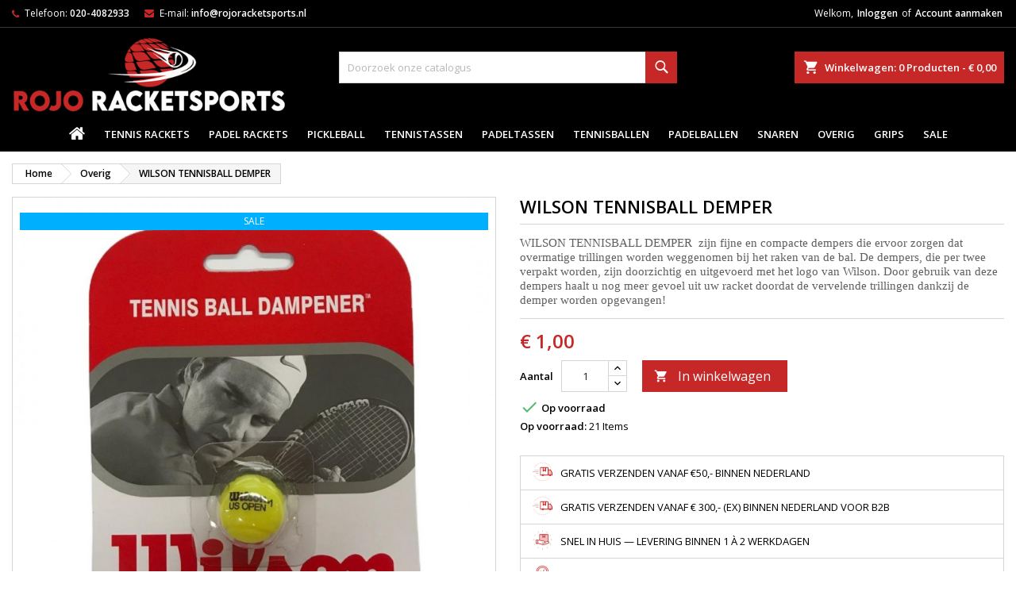

--- FILE ---
content_type: text/html; charset=utf-8
request_url: https://www.tennisdiscount.nl/overig/wilson-tennisball-demper-.html
body_size: 29089
content:
<!-- begin module:wkproductoptions/views/templates/hook/product_override.tpl -->
<!doctype html>
<html lang="nl">

  <head>
    
      
  <meta charset="utf-8">


  <meta http-equiv="x-ua-compatible" content="ie=edge">



  <title>WILSON TENNISBALL DEMPER</title>
  
    
  
  <meta name="description" content="WILSON TENNISBALL DEMPER  zijn fijne en compacte dempers die ervoor zorgen dat overmatige trillingen worden weggenomen bij het raken van de bal. De dempers, die per twee verpakt worden, zijn doorzichtig en uitgevoerd met het logo van Wilson. Door gebruik van deze dempers haalt u nog meer gevoel uit uw racket doordat de vervelende trillingen dankzij de demper worden opgevangen!">
          <link rel="canonical" href="https://www.tennisdiscount.nl/overig/wilson-tennisball-demper-.html">
  
  	  
		  	  
    
  
    <script type="application/ld+json">
  {
    "@context": "https://schema.org",
    "@type": "Organization",
    "name" : "Rojo Racketsports ",
    "url" : "https://www.tennisdiscount.nl/"
         ,"logo": {
        "@type": "ImageObject",
        "url":"https://www.tennisdiscount.nl/img/logo-1763721946.jpg"
      }
      }
</script>

<script type="application/ld+json">
  {
    "@context": "https://schema.org",
    "@type": "WebPage",
    "isPartOf": {
      "@type": "WebSite",
      "url":  "https://www.tennisdiscount.nl/",
      "name": "Rojo Racketsports "
    },
    "name": "WILSON TENNISBALL DEMPER",
    "url":  "https://www.tennisdiscount.nl/overig/wilson-tennisball-demper-.html"
  }
</script>


  <script type="application/ld+json">
    {
      "@context": "https://schema.org",
      "@type": "BreadcrumbList",
      "itemListElement": [
                  {
            "@type": "ListItem",
            "position": 1,
            "name": "Home",
            "item": "https://www.tennisdiscount.nl/"
          },                  {
            "@type": "ListItem",
            "position": 2,
            "name": "Overig",
            "item": "https://www.tennisdiscount.nl/overig/"
          },                  {
            "@type": "ListItem",
            "position": 3,
            "name": "WILSON TENNISBALL DEMPER",
            "item": "https://www.tennisdiscount.nl/overig/wilson-tennisball-demper-.html"
          }              ]
    }
  </script>
  
  
  
  <script type="application/ld+json">
  {
    "@context": "https://schema.org/",
    "@type": "Product",
    "name": "WILSON TENNISBALL DEMPER",
    "description": "WILSON TENNISBALL DEMPER  zijn fijne en compacte dempers die ervoor zorgen dat overmatige trillingen worden weggenomen bij het raken van de bal. De dempers, die per twee verpakt worden, zijn doorzichtig en uitgevoerd met het logo van Wilson. Door gebruik van deze dempers haalt u nog meer gevoel uit uw racket doordat de vervelende trillingen dankzij de demper worden opgevangen!",
    "category": "Overig",
    "image" :"https://www.tennisdiscount.nl/9961-home_default/wilson-tennisball-demper-.jpg",    "sku": "R_91",
	    "mpn": "R_91"
	        <br />
<b>Warning</b>:  Attempt to read property "name" on null in <b>/home/tennisdiscountnl/domains/tennisdiscount.nl/public_html/var/cache/dev/smarty/compile/AngarThemelayouts_layout_left_column_tpl/94/92/34/9492346b1d844e0a856a1375d2230bf93c840fa8_2.file.product-jsonld.tpl.php</b> on line <b>73</b><br />
,
    "brand": {
      "@type": "Brand",
      "name": "<br />
<b>Warning</b>:  Attempt to read property "name" on null in <b>/home/tennisdiscountnl/domains/tennisdiscount.nl/public_html/var/cache/dev/smarty/compile/AngarThemelayouts_layout_left_column_tpl/94/92/34/9492346b1d844e0a856a1375d2230bf93c840fa8_2.file.product-jsonld.tpl.php</b> on line <b>76</b><br />
Rojo Racketsports "
    }
                ,
    "offers": {
      "@type": "Offer",
      "priceCurrency": "EUR",
      "name": "WILSON TENNISBALL DEMPER",
      "price": "1",
      "url": "https://www.tennisdiscount.nl/overig/wilson-tennisball-demper-.html",
      "priceValidUntil": "2026-02-07",
              "image": ["https://www.tennisdiscount.nl/9961-large_default/wilson-tennisball-demper-.jpg"],
            "sku": "R_91",
	        "mpn": "R_91",
	                    	        "availability": "https://schema.org/InStock",
	        "seller": {
        "@type": "Organization",
        "name": "Rojo Racketsports "
      }
    }
      }
</script>

  
  
    
  

  
    <meta property="og:title" content="WILSON TENNISBALL DEMPER" />
    <meta property="og:description" content="WILSON TENNISBALL DEMPER  zijn fijne en compacte dempers die ervoor zorgen dat overmatige trillingen worden weggenomen bij het raken van de bal. De dempers, die per twee verpakt worden, zijn doorzichtig en uitgevoerd met het logo van Wilson. Door gebruik van deze dempers haalt u nog meer gevoel uit uw racket doordat de vervelende trillingen dankzij de demper worden opgevangen!" />
    <meta property="og:url" content="https://www.tennisdiscount.nl/overig/wilson-tennisball-demper-.html" />
    <meta property="og:site_name" content="Rojo Racketsports " />
        



  <meta name="viewport" content="width=device-width, initial-scale=1">



  <link rel="icon" type="image/vnd.microsoft.icon" href="https://www.tennisdiscount.nl/img/favicon.ico?1763721946">
  <link rel="shortcut icon" type="image/x-icon" href="https://www.tennisdiscount.nl/img/favicon.ico?1763721946">



  
  <link rel="stylesheet" href="https://www.tennisdiscount.nl/themes/AngarTheme/assets/cache/theme-08899c128.css" type="text/css" media="all">


<link rel="stylesheet" rel="preload" as="style" href="https://fonts.googleapis.com/css?family=Open+Sans:400,600&amp;subset=latin,latin-ext&display=block" type="text/css" media="all" />



  

  <script type="text/javascript">
        var arf_add_ajax_controller_link = "https:\/\/www.tennisdiscount.nl\/module\/addifyregistrationfields\/arfsavedata";
        var customer_logged_true = false;
        var getrules = [{"id":"1","rule_active":"1","title":"Kvk Nummer","priority":"1","max_size":"","sort_order":"1","dependent_field":"none","field_type":"text","file_type":"","field_validation":"none","field_name":"KVK","field_label":"Kvk Nummer","short_description":"","place_holder":"Vul hier uw kamer van koophandelnummer in","field_heading":"","options":"","values_req":"0","users_to_edit":"0","display_msg":"","enable_dependent_field":"0","dependent_value":"none","date_add":"2025-11-21","date_update":"2025-11-21"},{"id":"2","rule_active":"1","title":"BTW","priority":"2","max_size":"","sort_order":"2","dependent_field":"none","field_type":"text","file_type":"","field_validation":"none","field_name":"BTW Nummer","field_label":"BTW Nummer","short_description":"","place_holder":"Vul hier uw BTW Nummer in.","field_heading":"","options":"","values_req":"0","users_to_edit":"0","display_msg":"","enable_dependent_field":"0","dependent_value":"none","date_add":"2025-11-21","date_update":"2025-11-21"},{"id":"3","rule_active":"1","title":"Licentie Nummer","priority":"3","max_size":"","sort_order":"3","dependent_field":"none","field_type":"text","file_type":"","field_validation":"none","field_name":"Licentie Nummer","field_label":"Licentie Nummer","short_description":"","place_holder":"Vul hier uw Trainerslicentie Nummer in.","field_heading":"","options":"","values_req":"0","users_to_edit":"0","display_msg":"","enable_dependent_field":"0","dependent_value":"none","date_add":"2025-11-21","date_update":"0000-00-00"}];
        var isVersionGreaterOrEqualTo177 = 1;
        var maxSizeAllowed = "8";
        var mollieSubAjaxUrl = "https:\/\/www.tennisdiscount.nl\/module\/mollie\/ajax";
        var new_rules = [];
        var prestashop = {"cart":{"products":[],"totals":{"total":{"type":"total","label":"Totaal","amount":0,"value":"\u20ac\u00a00,00"},"total_including_tax":{"type":"total","label":"Totaal (incl. btw)","amount":0,"value":"\u20ac\u00a00,00"},"total_excluding_tax":{"type":"total","label":"Totaal (excl. btw)","amount":0,"value":"\u20ac\u00a00,00"}},"subtotals":{"products":{"type":"products","label":"Subtotaal","amount":0,"value":"\u20ac\u00a00,00"},"discounts":null,"shipping":{"type":"shipping","label":"Verzending","amount":0,"value":""},"tax":null},"products_count":0,"summary_string":"0 artikelen","vouchers":{"allowed":1,"added":[]},"discounts":[],"minimalPurchase":0,"minimalPurchaseRequired":""},"currency":{"id":1,"name":"Euro","iso_code":"EUR","iso_code_num":"978","sign":"\u20ac"},"customer":{"lastname":null,"firstname":null,"email":null,"birthday":null,"newsletter":null,"newsletter_date_add":null,"optin":null,"website":null,"company":null,"siret":null,"ape":null,"is_logged":false,"gender":{"type":null,"name":null},"addresses":[]},"country":{"id_zone":"10","id_currency":"0","call_prefix":"31","iso_code":"NL","active":"1","contains_states":"0","need_identification_number":"0","need_zip_code":"1","zip_code_format":"NNNN LL","display_tax_label":"0","name":"Netherlands","id":13},"language":{"name":"Nederlands (Dutch)","iso_code":"nl","locale":"nl-NL","language_code":"nl-nl","active":"1","is_rtl":"0","date_format_lite":"d-m-Y","date_format_full":"d-m-Y H:i:s","id":1},"page":{"title":"","canonical":"https:\/\/www.tennisdiscount.nl\/overig\/wilson-tennisball-demper-.html","meta":{"title":"WILSON TENNISBALL DEMPER","description":"WILSON TENNISBALL DEMPER\u00a0 zijn fijne en compacte dempers die ervoor zorgen dat overmatige trillingen worden weggenomen bij het raken van de bal. De dempers, die per twee verpakt worden, zijn doorzichtig en uitgevoerd met het logo van Wilson. Door gebruik van deze dempers haalt u nog meer gevoel uit uw racket doordat de vervelende trillingen dankzij de demper worden opgevangen!","robots":"index"},"page_name":"product","body_classes":{"lang-nl":true,"lang-rtl":false,"country-NL":true,"currency-EUR":true,"layout-left-column":true,"page-product":true,"tax-display-disabled":true,"page-customer-account":false,"product-id-4475":true,"product-WILSON TENNISBALL DEMPER":true,"product-id-category-18":true,"product-id-manufacturer-0":true,"product-id-supplier-0":true,"product-available-for-order":true},"admin_notifications":[],"password-policy":{"feedbacks":{"0":"Erg zwak","1":"Zwak","2":"gemiddeld","3":"Sterk","4":"Erg sterk","Straight rows of keys are easy to guess":"Rechte rijen toetsen zijn gemakkelijk te raden","Short keyboard patterns are easy to guess":"Korte toetsenbordpatronen zijn gemakkelijk te raden","Use a longer keyboard pattern with more turns":"Gebruik een langer toetsenbordpatroon met meer wendingen","Repeats like \"aaa\" are easy to guess":"Herhalingen zoals \"aaa\" zijn gemakkelijk te raden","Repeats like \"abcabcabc\" are only slightly harder to guess than \"abc\"":"Herhalingen zoals \"abcabcabc\" zijn slechts iets moeilijker te raden dan \"abc\"","Sequences like abc or 6543 are easy to guess":"Reeksen zoals \"abc\" of \"6543\" zijn gemakkelijk te raden","Recent years are easy to guess":"Recente jaren zijn gemakkelijk te raden","Dates are often easy to guess":"Datums zijn vaak gemakkelijk te raden","This is a top-10 common password":"Dit is een top-10 veelgebruikt wachtwoord","This is a top-100 common password":"Dit is een top-100 veelgebruikt wachtwoord","This is a very common password":"Dit is een veelgebruikt wachtwoord","This is similar to a commonly used password":"Dit is vergelijkbaar met een veelgebruikt wachtwoord","A word by itself is easy to guess":"Een woord op zich is gemakkelijk te raden","Names and surnames by themselves are easy to guess":"Namen en achternamen zijn op zichzelf gemakkelijk te raden","Common names and surnames are easy to guess":"Veelvoorkomende namen en achternamen zijn gemakkelijk te raden","Use a few words, avoid common phrases":"Gebruik een paar woorden, vermijd veelvoorkomende zinnen","No need for symbols, digits, or uppercase letters":"Geen symbolen, cijfers of hoofdletters nodig","Avoid repeated words and characters":"Vermijd herhaalde woorden en tekens","Avoid sequences":"Vermijd reeksen","Avoid recent years":"Vermijd recente jaren","Avoid years that are associated with you":"Vermijd jaren die aan jou zijn gekoppeld","Avoid dates and years that are associated with you":"Vermijd datums en jaren die aan jou zijn gekoppeld","Capitalization doesn't help very much":"Hoofdletters helpen niet veel","All-uppercase is almost as easy to guess as all-lowercase":"Geheel in hoofdletters is bijna net zo gemakkelijk te raden als geheel in kleine letters","Reversed words aren't much harder to guess":"Omgekeerde woorden zijn niet veel moeilijker te raden","Predictable substitutions like '@' instead of 'a' don't help very much":"Voorspelbare vervangingen zoals \"@\" in plaats van \"a\" helpen niet erg","Add another word or two. Uncommon words are better.":"Voeg nog een of twee woorden toe. Ongewone woorden zijn beter."}}},"shop":{"name":"Rojo Racketsports ","logo":"https:\/\/www.tennisdiscount.nl\/img\/logo-1763721946.jpg","stores_icon":"https:\/\/www.tennisdiscount.nl\/img\/logo_stores.png","favicon":"https:\/\/www.tennisdiscount.nl\/img\/favicon.ico"},"core_js_public_path":"\/themes\/","urls":{"base_url":"https:\/\/www.tennisdiscount.nl\/","current_url":"https:\/\/www.tennisdiscount.nl\/overig\/wilson-tennisball-demper-.html","shop_domain_url":"https:\/\/www.tennisdiscount.nl","img_ps_url":"https:\/\/www.tennisdiscount.nl\/img\/","img_cat_url":"https:\/\/www.tennisdiscount.nl\/img\/c\/","img_lang_url":"https:\/\/www.tennisdiscount.nl\/img\/l\/","img_prod_url":"https:\/\/www.tennisdiscount.nl\/img\/p\/","img_manu_url":"https:\/\/www.tennisdiscount.nl\/img\/m\/","img_sup_url":"https:\/\/www.tennisdiscount.nl\/img\/su\/","img_ship_url":"https:\/\/www.tennisdiscount.nl\/img\/s\/","img_store_url":"https:\/\/www.tennisdiscount.nl\/img\/st\/","img_col_url":"https:\/\/www.tennisdiscount.nl\/img\/co\/","img_url":"https:\/\/www.tennisdiscount.nl\/themes\/AngarTheme\/assets\/img\/","css_url":"https:\/\/www.tennisdiscount.nl\/themes\/AngarTheme\/assets\/css\/","js_url":"https:\/\/www.tennisdiscount.nl\/themes\/AngarTheme\/assets\/js\/","pic_url":"https:\/\/www.tennisdiscount.nl\/upload\/","theme_assets":"https:\/\/www.tennisdiscount.nl\/themes\/AngarTheme\/assets\/","theme_dir":"https:\/\/www.tennisdiscount.nl\/themes\/AngarTheme\/","pages":{"address":"https:\/\/www.tennisdiscount.nl\/address","addresses":"https:\/\/www.tennisdiscount.nl\/addresses","authentication":"https:\/\/www.tennisdiscount.nl\/login","manufacturer":"https:\/\/www.tennisdiscount.nl\/brands","cart":"https:\/\/www.tennisdiscount.nl\/cart","category":"https:\/\/www.tennisdiscount.nl\/?controller=category","cms":"https:\/\/www.tennisdiscount.nl\/?controller=cms","contact":"https:\/\/www.tennisdiscount.nl\/contact-us","discount":"https:\/\/www.tennisdiscount.nl\/discount","guest_tracking":"https:\/\/www.tennisdiscount.nl\/guest-tracking","history":"https:\/\/www.tennisdiscount.nl\/order-history","identity":"https:\/\/www.tennisdiscount.nl\/identity","index":"https:\/\/www.tennisdiscount.nl\/","my_account":"https:\/\/www.tennisdiscount.nl\/my-account","order_confirmation":"https:\/\/www.tennisdiscount.nl\/order-confirmation","order_detail":"https:\/\/www.tennisdiscount.nl\/?controller=order-detail","order_follow":"https:\/\/www.tennisdiscount.nl\/order-follow","order":"https:\/\/www.tennisdiscount.nl\/order","order_return":"https:\/\/www.tennisdiscount.nl\/?controller=order-return","order_slip":"https:\/\/www.tennisdiscount.nl\/credit-slip","pagenotfound":"https:\/\/www.tennisdiscount.nl\/page-not-found","password":"https:\/\/www.tennisdiscount.nl\/password-recovery","pdf_invoice":"https:\/\/www.tennisdiscount.nl\/?controller=pdf-invoice","pdf_order_return":"https:\/\/www.tennisdiscount.nl\/?controller=pdf-order-return","pdf_order_slip":"https:\/\/www.tennisdiscount.nl\/?controller=pdf-order-slip","prices_drop":"https:\/\/www.tennisdiscount.nl\/prices-drop","product":"https:\/\/www.tennisdiscount.nl\/?controller=product","registration":"https:\/\/www.tennisdiscount.nl\/registration","search":"https:\/\/www.tennisdiscount.nl\/search","sitemap":"https:\/\/www.tennisdiscount.nl\/sitemap","stores":"https:\/\/www.tennisdiscount.nl\/stores","supplier":"https:\/\/www.tennisdiscount.nl\/suppliers","new_products":"https:\/\/www.tennisdiscount.nl\/new-products","brands":"https:\/\/www.tennisdiscount.nl\/brands","register":"https:\/\/www.tennisdiscount.nl\/registration","order_login":"https:\/\/www.tennisdiscount.nl\/order?login=1"},"alternative_langs":[],"actions":{"logout":"https:\/\/www.tennisdiscount.nl\/?mylogout="},"no_picture_image":{"bySize":{"small_default":{"url":"https:\/\/www.tennisdiscount.nl\/img\/p\/nl-default-small_default.jpg","width":98,"height":98},"manufacturer_default":{"url":"https:\/\/www.tennisdiscount.nl\/img\/p\/nl-default-manufacturer_default.jpg","width":125,"height":125},"cart_default":{"url":"https:\/\/www.tennisdiscount.nl\/img\/p\/nl-default-cart_default.jpg","width":125,"height":125},"stores_default":{"url":"https:\/\/www.tennisdiscount.nl\/img\/p\/nl-default-stores_default.jpg","width":170,"height":115},"category_default":{"url":"https:\/\/www.tennisdiscount.nl\/img\/p\/nl-default-category_default.jpg","width":200,"height":200},"home_default":{"url":"https:\/\/www.tennisdiscount.nl\/img\/p\/nl-default-home_default.jpg","width":300,"height":300},"medium_default":{"url":"https:\/\/www.tennisdiscount.nl\/img\/p\/nl-default-medium_default.jpg","width":452,"height":452},"large_default":{"url":"https:\/\/www.tennisdiscount.nl\/img\/p\/nl-default-large_default.jpg","width":800,"height":800}},"small":{"url":"https:\/\/www.tennisdiscount.nl\/img\/p\/nl-default-small_default.jpg","width":98,"height":98},"medium":{"url":"https:\/\/www.tennisdiscount.nl\/img\/p\/nl-default-category_default.jpg","width":200,"height":200},"large":{"url":"https:\/\/www.tennisdiscount.nl\/img\/p\/nl-default-large_default.jpg","width":800,"height":800},"legend":""}},"configuration":{"display_taxes_label":"0","display_prices_tax_incl":true,"is_catalog":false,"show_prices":true,"opt_in":{"partner":false},"quantity_discount":{"type":"discount","label":"Eenheidskorting"},"voucher_enabled":1,"return_enabled":0},"field_required":[],"breadcrumb":{"links":[{"title":"Home","url":"https:\/\/www.tennisdiscount.nl\/"},{"title":"Overig","url":"https:\/\/www.tennisdiscount.nl\/overig\/"},{"title":"WILSON TENNISBALL DEMPER","url":"https:\/\/www.tennisdiscount.nl\/overig\/wilson-tennisball-demper-.html"}],"count":3},"link":{"protocol_link":"https:\/\/","protocol_content":"https:\/\/"},"time":1769158902,"static_token":"580a5c1adf74d4b4c39a11d9fee1f06f","token":"ebe751ea7782fbbb0a7be36a6476c820","debug":true};
        var prestashopFacebookAjaxController = "https:\/\/www.tennisdiscount.nl\/module\/ps_facebook\/Ajax";
        var psr_icon_color = "#c62828";
        var secure_key = "580a5c1adf74d4b4c39a11d9fee1f06f";
        var wkDaysOfWeek = ["Zo","Ma","Di","Wij","E","vr","Za"];
        var wkMonthNameFull = ["Januari","Februari","Maart","april","Kunnen","juni","juli","augustus","september","oktober","november","december"];
        var wkMonthNameShort = ["Jan","februari","Maart","april","Kunnen","juni","juli","augustus","september","okt","november","december"];
        var wk_controller = "product";
        var wk_is_color_picker_allowed = 1;
        var wk_multi_select_placeholder = "Selecteer enkele opties";
        var wk_no_file = "Geen geselecteerd bestand";
        var wk_product_option_ajax = "https:\/\/www.tennisdiscount.nl\/module\/wkproductoptions\/productoptionajax";
        var wk_product_option_parent_checkbox_hide = 0;
        var wk_ps_version = "9.0.1";
        var wkcloseText = "Klaar";
        var wkcurrentText = "Vandaag";
        var wkcurrentTimeText = "Nu";
        var wkhourText = "Uur";
        var wkminuteText = "Minuut";
        var wknextText = "Volgende";
        var wkprevText = "Vorige";
        var wksecondText = "Seconde";
        var wktimeOnlyTitle = "Kies tijd";
        var wktimeText = "Tijd";
      </script>



  
<!-- begin modules/angarthemeconfigurator/views/templates/front/csstpl.tpl -->
 
<!-- end modules/angarthemeconfigurator/views/templates/front/csstpl.tpl -->



<style type="text/css">

@media (min-width:768px) {
									}

body {
	background-color: #ffffff;
	font-family: "Open Sans", Arial, Helvetica, sans-serif;
}

.products .product-miniature .product-title {
    height: 32px;
}

.products .product-miniature .product-title a {
    font-size: 14px;
    line-height: 16px;
}

#content-wrapper .products .product-miniature .product-desc {
    height: 36px;
}

@media (min-width: 991px) {
    #home_categories ul li .cat-container {
        min-height: 0px;
    }
}

@media (min-width: 768px) {
    #_desktop_logo {
        padding-top: 12px;
        padding-bottom: 0px;
    }
}

div#search_widget form input[type=text],
div#search_widget form button[type=submit] {
    border-radius: 0px;
}

.cart_style_1 #header div#_desktop_cart .blockcart .header {
    border-radius: 0px;
}


nav.header-nav {
    background: #000000;
}

nav.header-nav,
.header_sep2 #contact-link span.shop-phone,
.header_sep2 #contact-link span.shop-phone.shop-tel,
.header_sep2 #contact-link span.shop-phone:last-child,
.header_sep2 .lang_currency_top,
.header_sep2 .lang_currency_top:last-child,
.header_sep2 #_desktop_currency_selector,
.header_sep2 #_desktop_language_selector,
.header_sep2 #_desktop_user_info {
    border-color: #383838;
}

#contact-link,
#contact-link a,
.lang_currency_top span.lang_currency_text,
.lang_currency_top .dropdown i.expand-more,
nav.header-nav .user-info span,
nav.header-nav .user-info a.logout,
#languages-block-top div.current,
nav.header-nav a {
    color: #ffffff;
}

#contact-link span.shop-phone strong,
#contact-link span.shop-phone strong a,
.lang_currency_top span.expand-more,
nav.header-nav .user-info a.account {
    color: #ffffff;
}

#contact-link span.shop-phone i {
    color: #c62828;
}

.header-top {
    background: #000000;
}

.search_style_1 div#search_widget form button[type=submit] {
    background: #c62828;
    color: #ffffff;
}

.search_style_1 div#search_widget form button[type=submit]:hover {
    background: #c62828;
    color: #ffffff;
}

.search_style_2 div#search_widget form button[type=submit] {
    color: #000000;
}

.search_style_2 div#search_widget form button[type=submit]:hover {
    color: #000000;
}


.cart_style_1 #header div#_desktop_cart .blockcart .header {
    background: #c62828;
}

.cart_style_1 #header div#_desktop_cart .blockcart .header a.cart_link {
    color: #ffffff;
}

.cart_style_2 #header div#_desktop_cart .blockcart .header a.cart_link,
.cart_style_3 #header div#_desktop_cart .blockcart .header a.cart_link,
.cart_style_4 #header div#_desktop_cart .blockcart .header a.cart_link,
.cart_style_5 #header div#_desktop_cart .blockcart .header a.cart_link,
#cart_icons a {
    color: #ffffff;
}

.cart_style_3 #header div#_desktop_cart .blockcart .header a.cart_link span.cart-products-count span.cart_qty,
.cart_style_5 #header div#_desktop_cart .blockcart .header a.cart_link span.cart-products-count span.cart_qty {
    background: #7fd41d;
}


.stickycart_yes.sticky_cart #header div#_desktop_cart .blockcart .header .cart_index_title {
    background: #c62828;
}

.stickycart_yes.sticky_cart #header div#_desktop_cart .blockcart .header a.cart_link span.cart-products-count span.cart_qty span {
    background: #000000;
}

.stickycart_yes.sticky_cart #header div#_desktop_cart .blockcart .header a.cart_link {
    color: #ffffff;
}

#homepage-slider .bx-wrapper .bx-pager.bx-default-pager a:hover,
#homepage-slider .bx-wrapper .bx-pager.bx-default-pager a.active{
    background: #7fd41d;
}

div#rwd_menu {
    background: #000000;
}

div#rwd_menu,
div#rwd_menu a {
    color: #ffffff;
}

div#rwd_menu,
div#rwd_menu .rwd_menu_item,
div#rwd_menu .rwd_menu_item:first-child {
    border-color: #000000;
}

div#rwd_menu .rwd_menu_item:hover,
div#rwd_menu .rwd_menu_item:focus,
div#rwd_menu .rwd_menu_item a:hover,
div#rwd_menu .rwd_menu_item a:focus {
    color: #ffffff;
    background: #c62828;
}

#mobile_top_menu_wrapper2 .top-menu li a:hover,
.rwd_menu_open ul.user_info li a:hover {
    background: #c62828;
    color: #ffffff;
}

#_desktop_top_menu{
    background: #000000;
}

#_desktop_top_menu,
#_desktop_top_menu > ul > li,
.menu_sep1 #_desktop_top_menu > ul > li,
.menu_sep1 #_desktop_top_menu > ul > li:last-child,
.menu_sep2 #_desktop_top_menu,
.menu_sep2 #_desktop_top_menu > ul > li,
.menu_sep2 #_desktop_top_menu > ul > li:last-child,
.menu_sep3 #_desktop_top_menu,
.menu_sep4 #_desktop_top_menu,
.menu_sep5 #_desktop_top_menu,
.menu_sep6 #_desktop_top_menu {
    border-color: #000000;
}

#_desktop_top_menu > ul > li > a {
    color: #ffffff;
}

#_desktop_top_menu > ul > li:hover > a {
    color: #ffffff;
    background: #c62828;
}

.submenu1 #_desktop_top_menu .popover.sub-menu ul.top-menu li a:hover,
.submenu3 #_desktop_top_menu .popover.sub-menu ul.top-menu li a:hover,
.live_edit_0.submenu1 #_desktop_top_menu .popover.sub-menu ul.top-menu li:hover > a,
.live_edit_0.submenu3 #_desktop_top_menu .popover.sub-menu ul.top-menu li:hover > a {
    background: #c62828;
    color: #ffffff;
}


#home_categories .homecat_title span {
    border-color: #c62828;
}

#home_categories ul li .homecat_name span {
    background: #c62828;
}

#home_categories ul li a.view_more {
    background: #ffffff;
    color: #000000;
    border-color: #c62828;
}

#home_categories ul li a.view_more:hover {
    background: #ffffff;
    color: #000000;
    border-color: #000000;
}

.columns .text-uppercase a,
.columns .text-uppercase span,
.columns div#_desktop_cart .cart_index_title a,
#home_man_product .catprod_title a span {
    border-color: #c62828;
}

#index .tabs ul.nav-tabs li.nav-item a.active,
#index .tabs ul.nav-tabs li.nav-item a:hover,
.index_title a,
.index_title span {
    border-color: #c62828;
}

a.product-flags-plist span.product-flag,
a.product-flags-plist span.product-flag.new,
#home_cat_product a.product-flags-plist span.product-flag.new,
#product #content .product-flags li,
#product #content .product-flags .product-flag.new {
    background: #00b0ff;
}

a.product-flags-plist span.product-flag.discount-percentage,
a.product-flags-plist span.product-flag.discount,
a.product-flags-plist span.product-flag.out_of_stock,
.product-prices span.discount,
#product #content .product-flags .product-flag.discount,
#product #content .product-flags .product-flag.out_of_stock {
    background: #ff0000;
}

.products .product-miniature .product-title a,
#home_cat_product ul li .right-block .name_block a {
    color: #000000;
}

.products .product-miniature span.price,
#home_cat_product ul li .product-price-and-shipping .price,
.ui-widget .search_right span.search_price,
body#view #main .wishlist-product-price {
    color: #c62828;
}

.button-container .add-to-cart:hover,
#subcart .cart-buttons .viewcart:hover,
body#view ul li.wishlist-products-item .wishlist-product-bottom .btn-primary:hover {
    background: #c62828;
    color: #ffffff;
    border-color: #c62828;
}

.button-container .add-to-cart,
.button-container .add-to-cart:disabled,
#subcart .cart-buttons .viewcart,
body#view ul li.wishlist-products-item .wishlist-product-bottom .btn-primary {
    background: #1b1a1b;
    color: #ffffff;
    border-color: #1b1a1b;
}

#home_cat_product .catprod_title span {
    border-color: #c62828;
}

#home_man .man_title span {
    border-color: #c62828;
}

div#angarinfo_block .icon_cms {
    color: #c62828;
}

.footer-container {
    background: #000000;
}

.footer-container,
.footer-container .h3,
.footer-container .links .title,
.row.social_footer {
    border-color: #383838;
}

.footer-container .h3 span,
.footer-container .h3 a,
.footer-container .links .title span.h3,
.footer-container .links .title a.h3 {
    border-color: #c62828;
}

.footer-container,
.footer-container .h3,
.footer-container .links .title .h3,
.footer-container a,
.footer-container li a,
.footer-container .links ul>li a {
    color: #ffffff;
}

.block_newsletter .btn-newsletter {
    background: #7fd41d;
    color: #ffffff;
}

.block_newsletter .btn-newsletter:hover {
    background: #7fd41d;
    color: #ffffff;
}

.footer-container .bottom-footer {
    background: #000000;
    border-color: #383838;
    color: #ffffff;
}

.product-prices .current-price span.price {
    color: #c62828;
}

.product-add-to-cart button.btn.add-to-cart:hover {
    background: #000000;
    color: #ffffff;
    border-color: #000000;
}

.product-add-to-cart button.btn.add-to-cart,
.product-add-to-cart button.btn.add-to-cart:disabled {
    background: #c62828;
    color: #ffffff;
    border-color: #c62828;
}

#product .tabs ul.nav-tabs li.nav-item a.active,
#product .tabs ul.nav-tabs li.nav-item a:hover,
#product .index_title span,
.page-product-heading span,
body #product-comments-list-header .comments-nb {
    border-color: #000000;
}

body .btn-primary:hover {
    background: #3aa04c;
    color: #ffffff;
    border-color: #196f28;
}

body .btn-primary,
body .btn-primary.disabled,
body .btn-primary:disabled,
body .btn-primary.disabled:hover {
    background: #43b754;
    color: #ffffff;
    border-color: #399a49;
}

body .btn-secondary:hover {
    background: #eeeeee;
    color: #000000;
    border-color: #d8d8d8;
}

body .btn-secondary,
body .btn-secondary.disabled,
body .btn-secondary:disabled,
body .btn-secondary.disabled:hover {
    background: #f6f6f6;
    color: #000000;
    border-color: #d8d8d8;
}

.form-control:focus, .input-group.focus {
    border-color: #dbdbdb;
    outline-color: #dbdbdb;
}

body .pagination .page-list .current a,
body .pagination .page-list a:hover,
body .pagination .page-list .current a.disabled,
body .pagination .page-list .current a.disabled:hover {
    color: #c62828;
}

.page-my-account #content .links a:hover i {
    color: #c62828;
}

#scroll_top {
    background: #c62828;
    color: #ffffff;
}

#scroll_top:hover,
#scroll_top:focus {
    background: #c62828;
    color: #ffffff;
}

</style>



    
  <meta property="og:type" content="product">
      <meta property="og:image" content="https://www.tennisdiscount.nl/9961-large_default/wilson-tennisball-demper-.jpg">
  
      <meta property="product:pretax_price:amount" content="0.826446">
    <meta property="product:pretax_price:currency" content="EUR">
    <meta property="product:price:amount" content="1">
    <meta property="product:price:currency" content="EUR">
    
  </head>

  <body id="product" class="lang-nl country-nl currency-eur layout-left-column page-product tax-display-disabled product-id-4475 product-wilson-tennisball-demper product-id-category-18 product-id-manufacturer-0 product-id-supplier-0 product-available-for-order live_edit_  ps_901 no_bg bg_attatchment_fixed bg_position_tl bg_repeat_xy bg_size_initial slider_position_top slider_controls_white banners_top3 banners_top_tablets2 banners_top_phones2 banners_bottom2 banners_bottom_tablets2 banners_bottom_phones1 submenu1 pl_1col_qty_6 pl_2col_qty_4 pl_3col_qty_3 pl_1col_qty_bigtablets_4 pl_2col_qty_bigtablets_3 pl_3col_qty_bigtablets_2 pl_1col_qty_tablets_3 pl_1col_qty_phones_2 home_tabs2 pl_border_type2 pl_button_icon_no pl_button_qty4 pl_desc_yes pl_reviews_yes pl_availability_no product_layout2 hide_reference_yes hide_reassurance_no product_tabs1 menu_sep0 header_sep1 slider_full_width feat_cat_style2 feat_cat4 feat_cat_bigtablets2 feat_cat_tablets2 feat_cat_phones2 all_products_yes pl_colors_no newsletter_info_yes stickycart_yes stickymenu_yes homeicon_no pl_man_yes product_hide_man_yes cart_style_1 pl_ref_yes header_style_1 mainfont_Open_Sans bg_white page_width_1300 pl_qty_yes pl_stock_no product_stock_no cat_image_yes cat_desc_mobile_no subcat_image_no subcat_style_0 subcat_qty_5 pl_price_default product_price_default footer_style_1 pl_grayout_no pl_gallery_type_3 nav_uppercase_no logo_center_no search_style_1 menu_center_yes menu_uppercase_yes submenu_uppercase_yes lc_index_hide_yes lc_category_hide_no lc_product_hide_yes lc_cms_hide_yes lc_width_25 lc_category_style_1 lc_banner_hide_yes pl_align_center pl_name_uppercase_yes pl_qv_style_0 footer_links_style_1 footer_links_column_2 footer_social_no prod_arrows_yes prod_thumb_style_1 popup_thumb_style_1 standard_carusele not_logged   color_scheme_at01 ">

    
      
    

    <main>
      
              

      <header id="header">
        
          


  <div class="header-banner">
    
<!-- begin modules/angarbanners/views/templates/hook/hook.tpl -->

<!-- end modules/angarbanners/views/templates/hook/hook.tpl -->

  </div>



  <nav class="header-nav">
    <div class="container">
      <div class="row">
          <div class="col-md-12 col-xs-12">
            
<!-- begin modules/angarcontact/views/templates/front/nav.tpl -->
<div id="_desktop_contact_link">
  <div id="contact-link">

			<span class="shop-phone contact_link">
			<a href="https://www.tennisdiscount.nl/contact-us">Contacteer ons</a>
		</span>
	
			<span class="shop-phone shop-tel">
			<i class="fa fa-phone"></i>
			<span class="shop-phone_text">Telefoon:</span>
			<strong><a href="tel:020-4082933">020-4082933</a></strong>
		</span>
	
			<span class="shop-phone shop-email">
			<i class="fa fa-envelope"></i>
			<span class="shop-phone_text">E-mail:</span>
			<strong><a href="&#109;&#97;&#105;&#108;&#116;&#111;&#58;%69%6e%66%6f@%72%6f%6a%6f%72%61%63%6b%65%74%73%70%6f%72%74%73.%6e%6c" >&#x69;&#x6e;&#x66;&#x6f;&#x40;&#x72;&#x6f;&#x6a;&#x6f;&#x72;&#x61;&#x63;&#x6b;&#x65;&#x74;&#x73;&#x70;&#x6f;&#x72;&#x74;&#x73;&#x2e;&#x6e;&#x6c;</a></strong>
		</span>
	

  </div>
</div>

<!-- end modules/angarcontact/views/templates/front/nav.tpl -->


            
<!-- begin module:ps_customersignin/ps_customersignin.tpl -->
<!-- begin /home/tennisdiscountnl/domains/tennisdiscount.nl/public_html/themes/AngarTheme/modules/ps_customersignin/ps_customersignin.tpl --><div id="_desktop_user_info">
  <div class="user-info">


	<ul class="user_info hidden-md-up">

		
			<li><a href="https://www.tennisdiscount.nl/my-account" title="Inloggen voor uw klantaccount" rel="nofollow">Inloggen</a></li>
			<li><a href="https://www.tennisdiscount.nl/registration" title="Inloggen voor uw klantaccount" rel="nofollow">Account aanmaken</a></li>

		
	</ul>


	<div class="hidden-sm-down">
		<span class="welcome">Welkom,</span>
					<a class="account" href="https://www.tennisdiscount.nl/my-account" title="Inloggen voor uw klantaccount" rel="nofollow">Inloggen</a>

			<span class="or">of</span>

			<a class="account" href="https://www.tennisdiscount.nl/registration" title="Inloggen voor uw klantaccount" rel="nofollow">Account aanmaken</a>
			</div>


  </div>
</div><!-- end /home/tennisdiscountnl/domains/tennisdiscount.nl/public_html/themes/AngarTheme/modules/ps_customersignin/ps_customersignin.tpl -->
<!-- end module:ps_customersignin/ps_customersignin.tpl -->

          </div>
      </div>
    </div>
  </nav>



  <div class="header-top">
    <div class="container">
	  <div class="row">
        <div class="col-md-4 hidden-sm-down2" id="_desktop_logo">
                            <a href="https://www.tennisdiscount.nl/">
                  <img class="logo img-responsive" src="https://www.tennisdiscount.nl/img/logo-1763721946.jpg" alt="Rojo Racketsports ">
                </a>
                    </div>
		
<!-- begin module:ps_shoppingcart/ps_shoppingcart.tpl -->
<!-- begin /home/tennisdiscountnl/domains/tennisdiscount.nl/public_html/themes/AngarTheme/modules/ps_shoppingcart/ps_shoppingcart.tpl -->

<div id="_desktop_cart">

	<div class="cart_top">

		<div class="blockcart cart-preview inactive" data-refresh-url="//www.tennisdiscount.nl/module/ps_shoppingcart/ajax">
			<div class="header">
			
				<div class="cart_index_title">
					<a class="cart_link" rel="nofollow" href="//www.tennisdiscount.nl/cart?action=show">
						<i class="shopping-cart"></i>
						<span class="hidden-sm-down cart_title">Winkelwagen</span>
						<span class="cart-products-count">
							<span class="cart_qty"><span>0</span></span>
							<span class="cart_text"> Producten - </span>
							<span class="cart_total">€ 0,00</span>
						</span>
					</a>
				</div>


				<div id="subcart">

					<ul class="cart_products">

											<li>Er zijn geen items meer in uw wagen</li>
					
										</ul>

					<ul class="cart-subtotals">

				
						<li>
							<span class="text">Verzending</span>
							<span class="value"></span>
							<span class="clearfix"></span>
						</li>

						<li>
							<span class="text">Totaal</span>
							<span class="value">€ 0,00</span>
							<span class="clearfix"></span>
						</li>

					</ul>

					<div class="cart-buttons">
						<a class="btn btn-primary viewcart" rel="nofollow" href="//www.tennisdiscount.nl/cart?action=show">Afrekenen <i class="material-icons">&#xE315;</i></a>
											</div>

				</div>

			</div>
		</div>

	</div>


</div>

<!-- end /home/tennisdiscountnl/domains/tennisdiscount.nl/public_html/themes/AngarTheme/modules/ps_shoppingcart/ps_shoppingcart.tpl -->
<!-- end module:ps_shoppingcart/ps_shoppingcart.tpl -->

<!-- begin module:ps_searchbar/ps_searchbar.tpl -->
<!-- begin /home/tennisdiscountnl/domains/tennisdiscount.nl/public_html/themes/AngarTheme/modules/ps_searchbar/ps_searchbar.tpl -->

<!-- Block search module TOP -->
<div id="_desktop_search_widget" class="col-lg-4 col-md-4 col-sm-12 search-widget hidden-sm-down ">
	<div id="search_widget" data-search-controller-url="//www.tennisdiscount.nl/search">
		<form method="get" action="//www.tennisdiscount.nl/search">
			<input type="hidden" name="controller" value="search">
			<input type="text" name="s" value="" placeholder="Doorzoek onze catalogus" aria-label="Zoeken">
			<button type="submit">
				<i class="search"></i>
				<span class="sr-only">Zoeken</span>
			</button>
		</form>
	</div>
</div>
<!-- /Block search module TOP -->
<!-- end /home/tennisdiscountnl/domains/tennisdiscount.nl/public_html/themes/AngarTheme/modules/ps_searchbar/ps_searchbar.tpl -->
<!-- end module:ps_searchbar/ps_searchbar.tpl -->

		<div class="clearfix"></div>
	  </div>
    </div>

	<div id="rwd_menu" class="hidden-md-up">
		<div class="container">
			<div id="menu-icon2" class="rwd_menu_item"><i class="material-icons d-inline">&#xE5D2;</i></div>
			<div id="search-icon" class="rwd_menu_item"><i class="material-icons search">&#xE8B6;</i></div>
			<div id="user-icon" class="rwd_menu_item"><i class="material-icons logged">&#xE7FF;</i></div>
			<div id="_mobile_cart" class="rwd_menu_item"></div>
		</div>
		<div class="clearfix"></div>
	</div>

	<div class="container">
		<div id="mobile_top_menu_wrapper2" class="rwd_menu_open hidden-md-up" style="display:none;">
			<div class="js-top-menu mobile" id="_mobile_top_menu"></div>
		</div>

		<div id="mobile_search_wrapper" class="rwd_menu_open hidden-md-up" style="display:none;">
			<div id="_mobile_search_widget"></div>
		</div>

		<div id="mobile_user_wrapper" class="rwd_menu_open hidden-md-up" style="display:none;">
			<div id="_mobile_user_info"></div>
		</div>
	</div>
  </div>
  
<!-- begin module:ps_mainmenu/ps_mainmenu.tpl -->
<!-- begin /home/tennisdiscountnl/domains/tennisdiscount.nl/public_html/themes/AngarTheme/modules/ps_mainmenu/ps_mainmenu.tpl -->


<div class="menu js-top-menu position-static hidden-sm-down" id="_desktop_top_menu" aria-label="Hoofdmenu">
    

      <ul class="top-menu container" id="top-menu" data-depth="0">

					<li class="home_icon"><a href="https://www.tennisdiscount.nl/"><i class="icon-home"></i><span class="sr-only">Home</span></a></li>
		
	    
							<li class="category" id="category-13">
								  <a
					class="dropdown-item sf-with-ul"
					href="https://www.tennisdiscount.nl/tennis-rackets/" data-depth="0"
									  >
										  					  					  <span class="float-xs-right hidden-md-up">
						<span data-target="#top_sub_menu_68362" data-toggle="collapse" class="navbar-toggler collapse-icons">
						  <i class="material-icons add">&#xE313;</i>
						  <i class="material-icons remove">&#xE316;</i>
						</span>
					  </span>
										Tennis Rackets
				  </a>
				  				  <div  class="popover sub-menu js-sub-menu collapse" id="top_sub_menu_68362">
					

      <ul class="top-menu container"  data-depth="1">

		
	    
							<li class="category" id="category-30">
								  <a
					class="dropdown-item dropdown-submenu sf-with-ul"
					href="https://www.tennisdiscount.nl/tennis-rackets/wilson-tennis-rackets/" data-depth="1"
									  >
										  					  					  <span class="float-xs-right hidden-md-up">
						<span data-target="#top_sub_menu_88395" data-toggle="collapse" class="navbar-toggler collapse-icons">
						  <i class="material-icons add">&#xE313;</i>
						  <i class="material-icons remove">&#xE316;</i>
						</span>
					  </span>
										Wilson Tennis Rackets
				  </a>
				  				  <div  class="collapse" id="top_sub_menu_88395">
					

      <ul class="top-menu container"  data-depth="2">

		
	    
							<li class="category" id="category-150">
								  <a
					class="dropdown-item"
					href="https://www.tennisdiscount.nl/tennis-rackets/wilson-tennis-rackets/wilson-pro-staff-serie/" data-depth="2"
									  >
										Wilson Pro Staff Serie
				  </a>
				  				</li>
							<li class="category" id="category-248">
								  <a
					class="dropdown-item"
					href="https://www.tennisdiscount.nl/tennis-rackets/wilson-tennis-rackets/wilson-clash-serie/" data-depth="2"
									  >
										Wilson Clash Serie
				  </a>
				  				</li>
							<li class="category" id="category-151">
								  <a
					class="dropdown-item"
					href="https://www.tennisdiscount.nl/tennis-rackets/wilson-tennis-rackets/wilson-blade-serie/" data-depth="2"
									  >
										Wilson Blade Serie
				  </a>
				  				</li>
							<li class="category" id="category-152">
								  <a
					class="dropdown-item"
					href="https://www.tennisdiscount.nl/tennis-rackets/wilson-tennis-rackets/wilson-burn-serie/" data-depth="2"
									  >
										Wilson Burn Serie
				  </a>
				  				</li>
							<li class="category" id="category-153">
								  <a
					class="dropdown-item"
					href="https://www.tennisdiscount.nl/tennis-rackets/wilson-tennis-rackets/wilson-ultra-serie/" data-depth="2"
									  >
										Wilson Ultra Serie
				  </a>
				  				</li>
							<li class="category" id="category-440">
								  <a
					class="dropdown-item"
					href="https://www.tennisdiscount.nl/tennis-rackets/wilson-tennis-rackets/wilson-shift-serie/" data-depth="2"
									  >
										Wilson Shift serie
				  </a>
				  				</li>
							<li class="category" id="category-335">
								  <a
					class="dropdown-item"
					href="https://www.tennisdiscount.nl/tennis-rackets/wilson-tennis-rackets/wilson-hammer-serie/" data-depth="2"
									  >
										Wilson Hammer serie
				  </a>
				  				</li>
							<li class="category" id="category-467">
								  <a
					class="dropdown-item"
					href="https://www.tennisdiscount.nl/tennis-rackets/wilson-tennis-rackets/wilson-rf-01-serie/" data-depth="2"
									  >
										Wilson RF 01 serie
				  </a>
				  				</li>
							<li class="category" id="category-486">
								  <a
					class="dropdown-item"
					href="https://www.tennisdiscount.nl/tennis-rackets/wilson-tennis-rackets/wilson-traid-serie/" data-depth="2"
									  >
										Wilson TRAID serie
				  </a>
				  				</li>
							<li class="category" id="category-490">
								  <a
					class="dropdown-item"
					href="https://www.tennisdiscount.nl/tennis-rackets/wilson-tennis-rackets/wilson-diversen-rackets-/" data-depth="2"
									  >
										Wilson Diversen Rackets
				  </a>
				  				</li>
			
		
      </ul>


									  </div>
				  				</li>
							<li class="category" id="category-108">
								  <a
					class="dropdown-item dropdown-submenu sf-with-ul"
					href="https://www.tennisdiscount.nl/tennis-rackets/head-tennis-rackets/" data-depth="1"
									  >
										  					  					  <span class="float-xs-right hidden-md-up">
						<span data-target="#top_sub_menu_69220" data-toggle="collapse" class="navbar-toggler collapse-icons">
						  <i class="material-icons add">&#xE313;</i>
						  <i class="material-icons remove">&#xE316;</i>
						</span>
					  </span>
										Head Tennis Rackets
				  </a>
				  				  <div  class="collapse" id="top_sub_menu_69220">
					

      <ul class="top-menu container"  data-depth="2">

		
	    
							<li class="category" id="category-149">
								  <a
					class="dropdown-item"
					href="https://www.tennisdiscount.nl/tennis-rackets/head-tennis-rackets/head-speed-serie/" data-depth="2"
									  >
										Head Speed Serie
				  </a>
				  				</li>
							<li class="category" id="category-147">
								  <a
					class="dropdown-item"
					href="https://www.tennisdiscount.nl/tennis-rackets/head-tennis-rackets/head-prestige-serie/" data-depth="2"
									  >
										Head Prestige Serie
				  </a>
				  				</li>
							<li class="category" id="category-146">
								  <a
					class="dropdown-item"
					href="https://www.tennisdiscount.nl/tennis-rackets/head-tennis-rackets/head-radical-serie/" data-depth="2"
									  >
										Head Radical Serie
				  </a>
				  				</li>
							<li class="category" id="category-148">
								  <a
					class="dropdown-item"
					href="https://www.tennisdiscount.nl/tennis-rackets/head-tennis-rackets/head-boom-serie/" data-depth="2"
									  >
										Head Boom Serie
				  </a>
				  				</li>
							<li class="category" id="category-180">
								  <a
					class="dropdown-item"
					href="https://www.tennisdiscount.nl/tennis-rackets/head-tennis-rackets/head-extreme-serie/" data-depth="2"
									  >
										Head Extreme Serie
				  </a>
				  				</li>
							<li class="category" id="category-246">
								  <a
					class="dropdown-item"
					href="https://www.tennisdiscount.nl/tennis-rackets/head-tennis-rackets/head-gravity-serie/" data-depth="2"
									  >
										Head Gravity Serie
				  </a>
				  				</li>
							<li class="category" id="category-380">
								  <a
					class="dropdown-item"
					href="https://www.tennisdiscount.nl/tennis-rackets/head-tennis-rackets/head-instinct-serie/" data-depth="2"
									  >
										Head Instinct Serie
				  </a>
				  				</li>
							<li class="category" id="category-508">
								  <a
					class="dropdown-item"
					href="https://www.tennisdiscount.nl/tennis-rackets/head-tennis-rackets/head-squared-serie/" data-depth="2"
									  >
										Head Squared Serie
				  </a>
				  				</li>
							<li class="category" id="category-509">
								  <a
					class="dropdown-item"
					href="https://www.tennisdiscount.nl/tennis-rackets/head-tennis-rackets/head-pwr-serie-/" data-depth="2"
									  >
										Head PWR Serie
				  </a>
				  				</li>
			
		
      </ul>


									  </div>
				  				</li>
							<li class="category" id="category-29">
								  <a
					class="dropdown-item dropdown-submenu sf-with-ul"
					href="https://www.tennisdiscount.nl/tennis-rackets/babolat-tennisrackets/" data-depth="1"
									  >
										  					  					  <span class="float-xs-right hidden-md-up">
						<span data-target="#top_sub_menu_46076" data-toggle="collapse" class="navbar-toggler collapse-icons">
						  <i class="material-icons add">&#xE313;</i>
						  <i class="material-icons remove">&#xE316;</i>
						</span>
					  </span>
										Babolat Tennis rackets
				  </a>
				  				  <div  class="collapse" id="top_sub_menu_46076">
					

      <ul class="top-menu container"  data-depth="2">

		
	    
							<li class="category" id="category-109">
								  <a
					class="dropdown-item"
					href="https://www.tennisdiscount.nl/tennis-rackets/babolat-tennisrackets/babolat-pure-drive-serie/" data-depth="2"
									  >
										Babolat Pure Drive Serie
				  </a>
				  				</li>
							<li class="category" id="category-110">
								  <a
					class="dropdown-item"
					href="https://www.tennisdiscount.nl/tennis-rackets/babolat-tennisrackets/babolat-pure-strike-serie/" data-depth="2"
									  >
										Babolat Pure Strike Serie
				  </a>
				  				</li>
							<li class="category" id="category-111">
								  <a
					class="dropdown-item"
					href="https://www.tennisdiscount.nl/tennis-rackets/babolat-tennisrackets/babolat-pure-aero-serie/" data-depth="2"
									  >
										Babolat Pure Aero Serie
				  </a>
				  				</li>
							<li class="category" id="category-112">
								  <a
					class="dropdown-item"
					href="https://www.tennisdiscount.nl/tennis-rackets/babolat-tennisrackets/babolat-overige-rackets/" data-depth="2"
									  >
										Babolat Overige Rackets
				  </a>
				  				</li>
			
		
      </ul>


									  </div>
				  				</li>
							<li class="category" id="category-32">
								  <a
					class="dropdown-item dropdown-submenu sf-with-ul"
					href="https://www.tennisdiscount.nl/tennis-rackets/tecnifibre-tennis-rackets/" data-depth="1"
									  >
										  					  					  <span class="float-xs-right hidden-md-up">
						<span data-target="#top_sub_menu_87683" data-toggle="collapse" class="navbar-toggler collapse-icons">
						  <i class="material-icons add">&#xE313;</i>
						  <i class="material-icons remove">&#xE316;</i>
						</span>
					  </span>
										Tecnifibre Tennis Rackets
				  </a>
				  				  <div  class="collapse" id="top_sub_menu_87683">
					

      <ul class="top-menu container"  data-depth="2">

		
	    
							<li class="category" id="category-334">
								  <a
					class="dropdown-item"
					href="https://www.tennisdiscount.nl/tennis-rackets/tecnifibre-tennis-rackets/tecnifibre-tf40-serie/" data-depth="2"
									  >
										Tecnifibre TF40 Serie
				  </a>
				  				</li>
							<li class="category" id="category-240">
								  <a
					class="dropdown-item"
					href="https://www.tennisdiscount.nl/tennis-rackets/tecnifibre-tennis-rackets/tecnifibre-t-fight-serie/" data-depth="2"
									  >
										Tecnifibre T Fight Serie
				  </a>
				  				</li>
							<li class="category" id="category-336">
								  <a
					class="dropdown-item"
					href="https://www.tennisdiscount.nl/tennis-rackets/tecnifibre-tennis-rackets/tecnifbre-tf-x1-serie/" data-depth="2"
									  >
										Tecnifbre TF-X1 Serie
				  </a>
				  				</li>
							<li class="category" id="category-157">
								  <a
					class="dropdown-item"
					href="https://www.tennisdiscount.nl/tennis-rackets/tecnifibre-tennis-rackets/tecnifibre-t-rebound-serie/" data-depth="2"
									  >
										Tecnifibre T Rebound Serie
				  </a>
				  				</li>
							<li class="category" id="category-158">
								  <a
					class="dropdown-item"
					href="https://www.tennisdiscount.nl/tennis-rackets/tecnifibre-tennis-rackets/tecnifibre-tempo-/" data-depth="2"
									  >
										Tecnifibre TEMPO
				  </a>
				  				</li>
			
		
      </ul>


									  </div>
				  				</li>
							<li class="category" id="category-392">
								  <a
					class="dropdown-item dropdown-submenu sf-with-ul"
					href="https://www.tennisdiscount.nl/tennis-rackets/dunlop-tennis-rackets/" data-depth="1"
									  >
										  					  					  <span class="float-xs-right hidden-md-up">
						<span data-target="#top_sub_menu_35435" data-toggle="collapse" class="navbar-toggler collapse-icons">
						  <i class="material-icons add">&#xE313;</i>
						  <i class="material-icons remove">&#xE316;</i>
						</span>
					  </span>
										Dunlop Tennis Rackets
				  </a>
				  				  <div  class="collapse" id="top_sub_menu_35435">
					

      <ul class="top-menu container"  data-depth="2">

		
	    
							<li class="category" id="category-393">
								  <a
					class="dropdown-item"
					href="https://www.tennisdiscount.nl/tennis-rackets/dunlop-tennis-rackets/dunlop-sx-serie/" data-depth="2"
									  >
										Dunlop SX Serie
				  </a>
				  				</li>
							<li class="category" id="category-394">
								  <a
					class="dropdown-item"
					href="https://www.tennisdiscount.nl/tennis-rackets/dunlop-tennis-rackets/dunlop-fx-serie/" data-depth="2"
									  >
										Dunlop FX Serie
				  </a>
				  				</li>
							<li class="category" id="category-468">
								  <a
					class="dropdown-item"
					href="https://www.tennisdiscount.nl/tennis-rackets/dunlop-tennis-rackets/dunlop-lx-serie-/" data-depth="2"
									  >
										DUNLOP LX serie
				  </a>
				  				</li>
			
		
      </ul>


									  </div>
				  				</li>
							<li class="category" id="category-34">
								  <a
					class="dropdown-item dropdown-submenu sf-with-ul"
					href="https://www.tennisdiscount.nl/tennis-rackets/yonex-tennis-rackets/" data-depth="1"
									  >
										  					  					  <span class="float-xs-right hidden-md-up">
						<span data-target="#top_sub_menu_65040" data-toggle="collapse" class="navbar-toggler collapse-icons">
						  <i class="material-icons add">&#xE313;</i>
						  <i class="material-icons remove">&#xE316;</i>
						</span>
					  </span>
										Yonex Tennis Rackets
				  </a>
				  				  <div  class="collapse" id="top_sub_menu_65040">
					

      <ul class="top-menu container"  data-depth="2">

		
	    
							<li class="category" id="category-154">
								  <a
					class="dropdown-item"
					href="https://www.tennisdiscount.nl/tennis-rackets/yonex-tennis-rackets/yonex-ezone-serie/" data-depth="2"
									  >
										Yonex Ezone Serie
				  </a>
				  				</li>
							<li class="category" id="category-247">
								  <a
					class="dropdown-item"
					href="https://www.tennisdiscount.nl/tennis-rackets/yonex-tennis-rackets/yonex-vcore-serie/" data-depth="2"
									  >
										Yonex Vcore Serie
				  </a>
				  				</li>
							<li class="category" id="category-443">
								  <a
					class="dropdown-item"
					href="https://www.tennisdiscount.nl/tennis-rackets/yonex-tennis-rackets/yonex-percept-serie/" data-depth="2"
									  >
										Yonex PERCEPT serie
				  </a>
				  				</li>
			
		
      </ul>


									  </div>
				  				</li>
							<li class="category" id="category-412">
								  <a
					class="dropdown-item dropdown-submenu"
					href="https://www.tennisdiscount.nl/tennis-rackets/pro-kennex-tennisrackets/" data-depth="1"
									  >
										Pro Kennex Tennisrackets
				  </a>
				  				</li>
							<li class="category" id="category-250">
								  <a
					class="dropdown-item dropdown-submenu"
					href="https://www.tennisdiscount.nl/tennis-rackets/toalson-tennis-rackets/" data-depth="1"
									  >
										Toalson Tennis Rackets
				  </a>
				  				</li>
							<li class="category" id="category-182">
								  <a
					class="dropdown-item dropdown-submenu sf-with-ul"
					href="https://www.tennisdiscount.nl/tennis-rackets/junior-tennis-rackets/" data-depth="1"
									  >
										  					  					  <span class="float-xs-right hidden-md-up">
						<span data-target="#top_sub_menu_74222" data-toggle="collapse" class="navbar-toggler collapse-icons">
						  <i class="material-icons add">&#xE313;</i>
						  <i class="material-icons remove">&#xE316;</i>
						</span>
					  </span>
										Junior Tennis Rackets
				  </a>
				  				  <div  class="collapse" id="top_sub_menu_74222">
					

      <ul class="top-menu container"  data-depth="2">

		
	    
							<li class="category" id="category-480">
								  <a
					class="dropdown-item"
					href="https://www.tennisdiscount.nl/tennis-rackets/junior-tennis-rackets/wilson-junior-tennisrackets-/" data-depth="2"
									  >
										Wilson Junior tennisrackets
				  </a>
				  				</li>
							<li class="category" id="category-481">
								  <a
					class="dropdown-item"
					href="https://www.tennisdiscount.nl/tennis-rackets/junior-tennis-rackets/head-junior-tennisrackets-/" data-depth="2"
									  >
										Head  Junior tennisrackets
				  </a>
				  				</li>
							<li class="category" id="category-482">
								  <a
					class="dropdown-item"
					href="https://www.tennisdiscount.nl/tennis-rackets/junior-tennis-rackets/babolat-junior-tennisrackets-/" data-depth="2"
									  >
										Babolat  Junior tennisrackets
				  </a>
				  				</li>
							<li class="category" id="category-483">
								  <a
					class="dropdown-item"
					href="https://www.tennisdiscount.nl/tennis-rackets/junior-tennis-rackets/toalson-junior-tennisrackets-/" data-depth="2"
									  >
										Toalson  Junior tennisrackets
				  </a>
				  				</li>
							<li class="category" id="category-484">
								  <a
					class="dropdown-item"
					href="https://www.tennisdiscount.nl/tennis-rackets/junior-tennis-rackets/tecnifibre-junior-tennisrackets/" data-depth="2"
									  >
										Tecnifibre  Junior tennisrackets
				  </a>
				  				</li>
							<li class="category" id="category-485">
								  <a
					class="dropdown-item"
					href="https://www.tennisdiscount.nl/tennis-rackets/junior-tennis-rackets/dunlop-junior-tennisrackets-/" data-depth="2"
									  >
										Dunlop  Junior tennisrackets
				  </a>
				  				</li>
							<li class="category" id="category-487">
								  <a
					class="dropdown-item"
					href="https://www.tennisdiscount.nl/tennis-rackets/junior-tennis-rackets/pro-kennex-junior-rackets-/" data-depth="2"
									  >
										PRO kennex Junior rackets
				  </a>
				  				</li>
							<li class="category" id="category-505">
								  <a
					class="dropdown-item"
					href="https://www.tennisdiscount.nl/tennis-rackets/junior-tennis-rackets/volkl-junior-tennis-rackets-/" data-depth="2"
									  >
										Volkl junior tennis rackets
				  </a>
				  				</li>
			
		
      </ul>


									  </div>
				  				</li>
			
		
      </ul>


																																	  </div>
				  				</li>
							<li class="category" id="category-19">
								  <a
					class="dropdown-item sf-with-ul"
					href="https://www.tennisdiscount.nl/padel-rackets/" data-depth="0"
									  >
										  					  					  <span class="float-xs-right hidden-md-up">
						<span data-target="#top_sub_menu_92057" data-toggle="collapse" class="navbar-toggler collapse-icons">
						  <i class="material-icons add">&#xE313;</i>
						  <i class="material-icons remove">&#xE316;</i>
						</span>
					  </span>
										Padel Rackets
				  </a>
				  				  <div  class="popover sub-menu js-sub-menu collapse" id="top_sub_menu_92057">
					

      <ul class="top-menu container"  data-depth="1">

		
	    
							<li class="category" id="category-315">
								  <a
					class="dropdown-item dropdown-submenu"
					href="https://www.tennisdiscount.nl/padel-rackets/bullpadel-padel-rackets/" data-depth="1"
									  >
										Bullpadel Padel Rackets
				  </a>
				  				</li>
							<li class="category" id="category-286">
								  <a
					class="dropdown-item dropdown-submenu"
					href="https://www.tennisdiscount.nl/padel-rackets/wilson-padel-rackets/" data-depth="1"
									  >
										Wilson Padel Rackets
				  </a>
				  				</li>
							<li class="category" id="category-320">
								  <a
					class="dropdown-item dropdown-submenu"
					href="https://www.tennisdiscount.nl/padel-rackets/head-padel-rackets/" data-depth="1"
									  >
										Head Padel Rackets
				  </a>
				  				</li>
							<li class="category" id="category-314">
								  <a
					class="dropdown-item dropdown-submenu"
					href="https://www.tennisdiscount.nl/padel-rackets/babolat-padel-rackets/" data-depth="1"
									  >
										Babolat Padel Rackets
				  </a>
				  				</li>
							<li class="category" id="category-319">
								  <a
					class="dropdown-item dropdown-submenu"
					href="https://www.tennisdiscount.nl/padel-rackets/adidas-padel-rackets/" data-depth="1"
									  >
										Adidas Padel Rackets
				  </a>
				  				</li>
							<li class="category" id="category-316">
								  <a
					class="dropdown-item dropdown-submenu"
					href="https://www.tennisdiscount.nl/padel-rackets/starvie-padelrackets/" data-depth="1"
									  >
										LÕK PADELRACKETS
				  </a>
				  				</li>
							<li class="category" id="category-317">
								  <a
					class="dropdown-item dropdown-submenu"
					href="https://www.tennisdiscount.nl/padel-rackets/tecnifibre-padel-rackets/" data-depth="1"
									  >
										Tecnifibre Padel Rackets
				  </a>
				  				</li>
							<li class="category" id="category-419">
								  <a
					class="dropdown-item dropdown-submenu"
					href="https://www.tennisdiscount.nl/padel-rackets/siux-padel-rackets/" data-depth="1"
									  >
										SIUX Padel rackets
				  </a>
				  				</li>
							<li class="category" id="category-426">
								  <a
					class="dropdown-item dropdown-submenu"
					href="https://www.tennisdiscount.nl/padel-rackets/nox-padel-rackets/" data-depth="1"
									  >
										NOX PADEL RACKETS
				  </a>
				  				</li>
							<li class="category" id="category-465">
								  <a
					class="dropdown-item dropdown-submenu"
					href="https://www.tennisdiscount.nl/padel-rackets/toalson-padel-rackets/" data-depth="1"
									  >
										Toalson padel rackets
				  </a>
				  				</li>
							<li class="category" id="category-502">
								  <a
					class="dropdown-item dropdown-submenu"
					href="https://www.tennisdiscount.nl/padel-rackets/pro-kennex-padel-rackets/" data-depth="1"
									  >
										Pro Kennex padel rackets
				  </a>
				  				</li>
			
		
      </ul>


																																	  </div>
				  				</li>
							<li class="category" id="category-491">
								  <a
					class="dropdown-item sf-with-ul"
					href="https://www.tennisdiscount.nl/pickleball/" data-depth="0"
									  >
										  					  					  <span class="float-xs-right hidden-md-up">
						<span data-target="#top_sub_menu_25535" data-toggle="collapse" class="navbar-toggler collapse-icons">
						  <i class="material-icons add">&#xE313;</i>
						  <i class="material-icons remove">&#xE316;</i>
						</span>
					  </span>
										Pickleball
				  </a>
				  				  <div  class="popover sub-menu js-sub-menu collapse" id="top_sub_menu_25535">
					

      <ul class="top-menu container"  data-depth="1">

		
	    
							<li class="category" id="category-492">
								  <a
					class="dropdown-item dropdown-submenu"
					href="https://www.tennisdiscount.nl/pickleball/head-pickleball-rackets/" data-depth="1"
									  >
										Head Pickleball Rackets
				  </a>
				  				</li>
							<li class="category" id="category-493">
								  <a
					class="dropdown-item dropdown-submenu"
					href="https://www.tennisdiscount.nl/pickleball/wilson-pickleball-rackets/" data-depth="1"
									  >
										Wilson Pickleball Rackets
				  </a>
				  				</li>
							<li class="category" id="category-494">
								  <a
					class="dropdown-item dropdown-submenu"
					href="https://www.tennisdiscount.nl/pickleball/head-pickleball-ballen/" data-depth="1"
									  >
										Head Pickleball Ballen
				  </a>
				  				</li>
							<li class="category" id="category-495">
								  <a
					class="dropdown-item dropdown-submenu"
					href="https://www.tennisdiscount.nl/pickleball/wilson-pickleball-ballen/" data-depth="1"
									  >
										Wilson Pickleball Ballen
				  </a>
				  				</li>
							<li class="category" id="category-496">
								  <a
					class="dropdown-item dropdown-submenu"
					href="https://www.tennisdiscount.nl/pickleball/pickleball-accessoires/" data-depth="1"
									  >
										Pickleball Accessoires
				  </a>
				  				</li>
							<li class="category" id="category-497">
								  <a
					class="dropdown-item dropdown-submenu"
					href="https://www.tennisdiscount.nl/pickleball/pickleball-schoenen/" data-depth="1"
									  >
										Pickleball Schoenen
				  </a>
				  				</li>
			
		
      </ul>


																																	  </div>
				  				</li>
							<li class="category" id="category-14">
								  <a
					class="dropdown-item sf-with-ul"
					href="https://www.tennisdiscount.nl/tennistassen/" data-depth="0"
									  >
										  					  					  <span class="float-xs-right hidden-md-up">
						<span data-target="#top_sub_menu_65177" data-toggle="collapse" class="navbar-toggler collapse-icons">
						  <i class="material-icons add">&#xE313;</i>
						  <i class="material-icons remove">&#xE316;</i>
						</span>
					  </span>
										TennisTassen
				  </a>
				  				  <div  class="popover sub-menu js-sub-menu collapse" id="top_sub_menu_65177">
					

      <ul class="top-menu container"  data-depth="1">

		
	    
							<li class="category" id="category-43">
								  <a
					class="dropdown-item dropdown-submenu"
					href="https://www.tennisdiscount.nl/tennistassen/babolat-tennistassen/" data-depth="1"
									  >
										Babolat Tennistassen
				  </a>
				  				</li>
							<li class="category" id="category-44">
								  <a
					class="dropdown-item dropdown-submenu"
					href="https://www.tennisdiscount.nl/tennistassen/wilson-tennistassen/" data-depth="1"
									  >
										Wilson Tennistassen
				  </a>
				  				</li>
							<li class="category" id="category-46">
								  <a
					class="dropdown-item dropdown-submenu"
					href="https://www.tennisdiscount.nl/tennistassen/head-tennistassen/" data-depth="1"
									  >
										Head Tennistassen
				  </a>
				  				</li>
							<li class="category" id="category-45">
								  <a
					class="dropdown-item dropdown-submenu"
					href="https://www.tennisdiscount.nl/tennistassen/tecnifibre-tennistassen/" data-depth="1"
									  >
										Tecnifibre Tennistassen
				  </a>
				  				</li>
							<li class="category" id="category-223">
								  <a
					class="dropdown-item dropdown-submenu"
					href="https://www.tennisdiscount.nl/tennistassen/dunlop-tennis-tassen/" data-depth="1"
									  >
										Dunlop Tennis Tassen
				  </a>
				  				</li>
							<li class="category" id="category-413">
								  <a
					class="dropdown-item dropdown-submenu"
					href="https://www.tennisdiscount.nl/tennistassen/toalson-tennistassen/" data-depth="1"
									  >
										Toalson Tennistassen
				  </a>
				  				</li>
							<li class="category" id="category-446">
								  <a
					class="dropdown-item dropdown-submenu"
					href="https://www.tennisdiscount.nl/tennistassen/yonex-tennistassen-/" data-depth="1"
									  >
										Yonex tennistassen
				  </a>
				  				</li>
							<li class="category" id="category-476">
								  <a
					class="dropdown-item dropdown-submenu"
					href="https://www.tennisdiscount.nl/tennistassen/k-swiss-tennistassen-/" data-depth="1"
									  >
										K-SWISS Tennistassen
				  </a>
				  				</li>
			
		
      </ul>


																																	  </div>
				  				</li>
							<li class="category" id="category-301">
								  <a
					class="dropdown-item sf-with-ul"
					href="https://www.tennisdiscount.nl/padeltassen/" data-depth="0"
									  >
										  					  					  <span class="float-xs-right hidden-md-up">
						<span data-target="#top_sub_menu_46215" data-toggle="collapse" class="navbar-toggler collapse-icons">
						  <i class="material-icons add">&#xE313;</i>
						  <i class="material-icons remove">&#xE316;</i>
						</span>
					  </span>
										PadelTassen
				  </a>
				  				  <div  class="popover sub-menu js-sub-menu collapse" id="top_sub_menu_46215">
					

      <ul class="top-menu container"  data-depth="1">

		
	    
							<li class="category" id="category-307">
								  <a
					class="dropdown-item dropdown-submenu"
					href="https://www.tennisdiscount.nl/padeltassen/babolat-padeltassen/" data-depth="1"
									  >
										Babolat padeltassen
				  </a>
				  				</li>
							<li class="category" id="category-308">
								  <a
					class="dropdown-item dropdown-submenu"
					href="https://www.tennisdiscount.nl/padeltassen/wilson-padeltassen/" data-depth="1"
									  >
										Wilson padeltassen
				  </a>
				  				</li>
							<li class="category" id="category-309">
								  <a
					class="dropdown-item dropdown-submenu"
					href="https://www.tennisdiscount.nl/padeltassen/head-padeltassen/" data-depth="1"
									  >
										head padeltassen
				  </a>
				  				</li>
							<li class="category" id="category-310">
								  <a
					class="dropdown-item dropdown-submenu"
					href="https://www.tennisdiscount.nl/padeltassen/bullpadel-padeltassen/" data-depth="1"
									  >
										Bullpadel padeltassen
				  </a>
				  				</li>
							<li class="category" id="category-347">
								  <a
					class="dropdown-item dropdown-submenu"
					href="https://www.tennisdiscount.nl/padeltassen/dunlop-padeltassen/" data-depth="1"
									  >
										Dunlop Padeltassen
				  </a>
				  				</li>
							<li class="category" id="category-415">
								  <a
					class="dropdown-item dropdown-submenu"
					href="https://www.tennisdiscount.nl/padeltassen/adidas-padeltassen/" data-depth="1"
									  >
										Adidas Padeltassen
				  </a>
				  				</li>
							<li class="category" id="category-472">
								  <a
					class="dropdown-item dropdown-submenu"
					href="https://www.tennisdiscount.nl/padeltassen/nox-padeltassen/" data-depth="1"
									  >
										NOX Padeltassen
				  </a>
				  				</li>
							<li class="category" id="category-507">
								  <a
					class="dropdown-item dropdown-submenu"
					href="https://www.tennisdiscount.nl/padeltassen/siux-padeltassen-/" data-depth="1"
									  >
										Siux Padeltassen
				  </a>
				  				</li>
			
		
      </ul>


																																	  </div>
				  				</li>
							<li class="category" id="category-16">
								  <a
					class="dropdown-item sf-with-ul"
					href="https://www.tennisdiscount.nl/tennisballen/" data-depth="0"
									  >
										  					  					  <span class="float-xs-right hidden-md-up">
						<span data-target="#top_sub_menu_95925" data-toggle="collapse" class="navbar-toggler collapse-icons">
						  <i class="material-icons add">&#xE313;</i>
						  <i class="material-icons remove">&#xE316;</i>
						</span>
					  </span>
										Tennisballen
				  </a>
				  				  <div  class="popover sub-menu js-sub-menu collapse" id="top_sub_menu_95925">
					

      <ul class="top-menu container"  data-depth="1">

		
	    
							<li class="category" id="category-69">
								  <a
					class="dropdown-item dropdown-submenu"
					href="https://www.tennisdiscount.nl/tennisballen/dunlop-tennisballen/" data-depth="1"
									  >
										Dunlop Tennisballen
				  </a>
				  				</li>
							<li class="category" id="category-70">
								  <a
					class="dropdown-item dropdown-submenu"
					href="https://www.tennisdiscount.nl/tennisballen/wilson-tennisballen/" data-depth="1"
									  >
										Wilson Tennisballen
				  </a>
				  				</li>
							<li class="category" id="category-382">
								  <a
					class="dropdown-item dropdown-submenu"
					href="https://www.tennisdiscount.nl/tennisballen/head-tennisballen/" data-depth="1"
									  >
										Head Tennisballen
				  </a>
				  				</li>
							<li class="category" id="category-414">
								  <a
					class="dropdown-item dropdown-submenu"
					href="https://www.tennisdiscount.nl/tennisballen/stage-1-2-3/" data-depth="1"
									  >
										Stage 1-2-3
				  </a>
				  				</li>
							<li class="category" id="category-71">
								  <a
					class="dropdown-item dropdown-submenu"
					href="https://www.tennisdiscount.nl/tennisballen/tecnifibre-tennisballen/" data-depth="1"
									  >
										Tecnifibre Tennisballen
				  </a>
				  				</li>
							<li class="category" id="category-326">
								  <a
					class="dropdown-item dropdown-submenu"
					href="https://www.tennisdiscount.nl/tennisballen/tretorn-tennisballen/" data-depth="1"
									  >
										tretorn tennisballen
				  </a>
				  				</li>
							<li class="category" id="category-385">
								  <a
					class="dropdown-item dropdown-submenu"
					href="https://www.tennisdiscount.nl/tennisballen/slazerger-tennisballen/" data-depth="1"
									  >
										Slazerger Tennisballen
				  </a>
				  				</li>
							<li class="category" id="category-245">
								  <a
					class="dropdown-item dropdown-submenu"
					href="https://www.tennisdiscount.nl/tennisballen/doos-aanbieding-tennis/" data-depth="1"
									  >
										Doos Aanbieding Tennis
				  </a>
				  				</li>
			
		
      </ul>


																																	  </div>
				  				</li>
							<li class="category" id="category-303">
								  <a
					class="dropdown-item sf-with-ul"
					href="https://www.tennisdiscount.nl/padelballen/" data-depth="0"
									  >
										  					  					  <span class="float-xs-right hidden-md-up">
						<span data-target="#top_sub_menu_5579" data-toggle="collapse" class="navbar-toggler collapse-icons">
						  <i class="material-icons add">&#xE313;</i>
						  <i class="material-icons remove">&#xE316;</i>
						</span>
					  </span>
										padelballen
				  </a>
				  				  <div  class="popover sub-menu js-sub-menu collapse" id="top_sub_menu_5579">
					

      <ul class="top-menu container"  data-depth="1">

		
	    
							<li class="category" id="category-321">
								  <a
					class="dropdown-item dropdown-submenu"
					href="https://www.tennisdiscount.nl/padelballen/dunlop-padelballen/" data-depth="1"
									  >
										Dunlop padelballen
				  </a>
				  				</li>
							<li class="category" id="category-322">
								  <a
					class="dropdown-item dropdown-submenu"
					href="https://www.tennisdiscount.nl/padelballen/wilson-padelballen/" data-depth="1"
									  >
										Wilson padelballen
				  </a>
				  				</li>
							<li class="category" id="category-383">
								  <a
					class="dropdown-item dropdown-submenu"
					href="https://www.tennisdiscount.nl/padelballen/head-padelballen/" data-depth="1"
									  >
										Head Padelballen
				  </a>
				  				</li>
							<li class="category" id="category-323">
								  <a
					class="dropdown-item dropdown-submenu"
					href="https://www.tennisdiscount.nl/padelballen/tecnifibre-padelballen/" data-depth="1"
									  >
										tecnifibre padelballen
				  </a>
				  				</li>
							<li class="category" id="category-325">
								  <a
					class="dropdown-item dropdown-submenu"
					href="https://www.tennisdiscount.nl/padelballen/tretorn-padelballen/" data-depth="1"
									  >
										tretorn padelballen
				  </a>
				  				</li>
							<li class="category" id="category-327">
								  <a
					class="dropdown-item dropdown-submenu"
					href="https://www.tennisdiscount.nl/padelballen/bullpadel-padelballen/" data-depth="1"
									  >
										bullpadel padelballen
				  </a>
				  				</li>
							<li class="category" id="category-324">
								  <a
					class="dropdown-item dropdown-submenu"
					href="https://www.tennisdiscount.nl/padelballen/doos-aanbieding-padel/" data-depth="1"
									  >
										Doos Aanbieding padel
				  </a>
				  				</li>
							<li class="category" id="category-444">
								  <a
					class="dropdown-item dropdown-submenu"
					href="https://www.tennisdiscount.nl/padelballen/siux-padelballen/" data-depth="1"
									  >
										SIUX PADELBALLEN
				  </a>
				  				</li>
							<li class="category" id="category-501">
								  <a
					class="dropdown-item dropdown-submenu"
					href="https://www.tennisdiscount.nl/padelballen/adidas-padelballen-/" data-depth="1"
									  >
										Adidas Padelballen
				  </a>
				  				</li>
			
		
      </ul>


																																	  </div>
				  				</li>
							<li class="category" id="category-15">
								  <a
					class="dropdown-item sf-with-ul"
					href="https://www.tennisdiscount.nl/snaren/" data-depth="0"
									  >
										  					  					  <span class="float-xs-right hidden-md-up">
						<span data-target="#top_sub_menu_80045" data-toggle="collapse" class="navbar-toggler collapse-icons">
						  <i class="material-icons add">&#xE313;</i>
						  <i class="material-icons remove">&#xE316;</i>
						</span>
					  </span>
										Snaren
				  </a>
				  				  <div  class="popover sub-menu js-sub-menu collapse" id="top_sub_menu_80045">
					

      <ul class="top-menu container"  data-depth="1">

		
	    
							<li class="category" id="category-130">
								  <a
					class="dropdown-item dropdown-submenu sf-with-ul"
					href="https://www.tennisdiscount.nl/snaren/signum-pro-snaren/" data-depth="1"
									  >
										  					  					  <span class="float-xs-right hidden-md-up">
						<span data-target="#top_sub_menu_35769" data-toggle="collapse" class="navbar-toggler collapse-icons">
						  <i class="material-icons add">&#xE313;</i>
						  <i class="material-icons remove">&#xE316;</i>
						</span>
					  </span>
										Signum Pro Snaren
				  </a>
				  				  <div  class="collapse" id="top_sub_menu_35769">
					

      <ul class="top-menu container"  data-depth="2">

		
	    
							<li class="category" id="category-131">
								  <a
					class="dropdown-item"
					href="https://www.tennisdiscount.nl/snaren/signum-pro-snaren/signum-pro-sets/" data-depth="2"
									  >
										Signum Pro Sets
				  </a>
				  				</li>
							<li class="category" id="category-132">
								  <a
					class="dropdown-item"
					href="https://www.tennisdiscount.nl/snaren/signum-pro-snaren/signum-pro-rol-200m/" data-depth="2"
									  >
										Signum Pro Rol (200m)
				  </a>
				  				</li>
			
		
      </ul>


									  </div>
				  				</li>
							<li class="category" id="category-133">
								  <a
					class="dropdown-item dropdown-submenu sf-with-ul"
					href="https://www.tennisdiscount.nl/snaren/luxilon-snaren/" data-depth="1"
									  >
										  					  					  <span class="float-xs-right hidden-md-up">
						<span data-target="#top_sub_menu_69957" data-toggle="collapse" class="navbar-toggler collapse-icons">
						  <i class="material-icons add">&#xE313;</i>
						  <i class="material-icons remove">&#xE316;</i>
						</span>
					  </span>
										Luxilon Snaren
				  </a>
				  				  <div  class="collapse" id="top_sub_menu_69957">
					

      <ul class="top-menu container"  data-depth="2">

		
	    
							<li class="category" id="category-134">
								  <a
					class="dropdown-item"
					href="https://www.tennisdiscount.nl/snaren/luxilon-snaren/luxilon-sets/" data-depth="2"
									  >
										Luxilon Sets
				  </a>
				  				</li>
							<li class="category" id="category-135">
								  <a
					class="dropdown-item"
					href="https://www.tennisdiscount.nl/snaren/luxilon-snaren/luxilon-rol-200m/" data-depth="2"
									  >
										Luxilon Rol (200m)
				  </a>
				  				</li>
			
		
      </ul>


									  </div>
				  				</li>
							<li class="category" id="category-124">
								  <a
					class="dropdown-item dropdown-submenu sf-with-ul"
					href="https://www.tennisdiscount.nl/snaren/solinco-snaren/" data-depth="1"
									  >
										  					  					  <span class="float-xs-right hidden-md-up">
						<span data-target="#top_sub_menu_58750" data-toggle="collapse" class="navbar-toggler collapse-icons">
						  <i class="material-icons add">&#xE313;</i>
						  <i class="material-icons remove">&#xE316;</i>
						</span>
					  </span>
										Solinco Snaren
				  </a>
				  				  <div  class="collapse" id="top_sub_menu_58750">
					

      <ul class="top-menu container"  data-depth="2">

		
	    
							<li class="category" id="category-125">
								  <a
					class="dropdown-item"
					href="https://www.tennisdiscount.nl/snaren/solinco-snaren/solinco-sets/" data-depth="2"
									  >
										Solinco Sets
				  </a>
				  				</li>
							<li class="category" id="category-126">
								  <a
					class="dropdown-item"
					href="https://www.tennisdiscount.nl/snaren/solinco-snaren/solinco-rol-200m/" data-depth="2"
									  >
										Solinco Rol (200m)
				  </a>
				  				</li>
			
		
      </ul>


									  </div>
				  				</li>
							<li class="category" id="category-139">
								  <a
					class="dropdown-item dropdown-submenu sf-with-ul"
					href="https://www.tennisdiscount.nl/snaren/wilson-snaren/" data-depth="1"
									  >
										  					  					  <span class="float-xs-right hidden-md-up">
						<span data-target="#top_sub_menu_45049" data-toggle="collapse" class="navbar-toggler collapse-icons">
						  <i class="material-icons add">&#xE313;</i>
						  <i class="material-icons remove">&#xE316;</i>
						</span>
					  </span>
										Wilson Snaren
				  </a>
				  				  <div  class="collapse" id="top_sub_menu_45049">
					

      <ul class="top-menu container"  data-depth="2">

		
	    
							<li class="category" id="category-140">
								  <a
					class="dropdown-item"
					href="https://www.tennisdiscount.nl/snaren/wilson-snaren/wilson-sets/" data-depth="2"
									  >
										Wilson Sets
				  </a>
				  				</li>
							<li class="category" id="category-141">
								  <a
					class="dropdown-item"
					href="https://www.tennisdiscount.nl/snaren/wilson-snaren/wilson-rol-200m/" data-depth="2"
									  >
										Wilson Rol (200m)
				  </a>
				  				</li>
			
		
      </ul>


									  </div>
				  				</li>
							<li class="category" id="category-127">
								  <a
					class="dropdown-item dropdown-submenu sf-with-ul"
					href="https://www.tennisdiscount.nl/snaren/babolat-snaren/" data-depth="1"
									  >
										  					  					  <span class="float-xs-right hidden-md-up">
						<span data-target="#top_sub_menu_37827" data-toggle="collapse" class="navbar-toggler collapse-icons">
						  <i class="material-icons add">&#xE313;</i>
						  <i class="material-icons remove">&#xE316;</i>
						</span>
					  </span>
										Babolat Snaren
				  </a>
				  				  <div  class="collapse" id="top_sub_menu_37827">
					

      <ul class="top-menu container"  data-depth="2">

		
	    
							<li class="category" id="category-128">
								  <a
					class="dropdown-item"
					href="https://www.tennisdiscount.nl/snaren/babolat-snaren/babolat-sets/" data-depth="2"
									  >
										Babolat Sets
				  </a>
				  				</li>
							<li class="category" id="category-129">
								  <a
					class="dropdown-item"
					href="https://www.tennisdiscount.nl/snaren/babolat-snaren/babolat-rol-200m/" data-depth="2"
									  >
										Babolat Rol (200m)
				  </a>
				  				</li>
			
		
      </ul>


									  </div>
				  				</li>
							<li class="category" id="category-398">
								  <a
					class="dropdown-item dropdown-submenu sf-with-ul"
					href="https://www.tennisdiscount.nl/snaren/head-snaren/" data-depth="1"
									  >
										  					  					  <span class="float-xs-right hidden-md-up">
						<span data-target="#top_sub_menu_4645" data-toggle="collapse" class="navbar-toggler collapse-icons">
						  <i class="material-icons add">&#xE313;</i>
						  <i class="material-icons remove">&#xE316;</i>
						</span>
					  </span>
										Head Snaren
				  </a>
				  				  <div  class="collapse" id="top_sub_menu_4645">
					

      <ul class="top-menu container"  data-depth="2">

		
	    
							<li class="category" id="category-399">
								  <a
					class="dropdown-item"
					href="https://www.tennisdiscount.nl/snaren/head-snaren/head-sets/" data-depth="2"
									  >
										Head Sets
				  </a>
				  				</li>
							<li class="category" id="category-400">
								  <a
					class="dropdown-item"
					href="https://www.tennisdiscount.nl/snaren/head-snaren/head-rol-200m/" data-depth="2"
									  >
										Head Rol (200m)
				  </a>
				  				</li>
			
		
      </ul>


									  </div>
				  				</li>
							<li class="category" id="category-136">
								  <a
					class="dropdown-item dropdown-submenu sf-with-ul"
					href="https://www.tennisdiscount.nl/snaren/tecnifibre-snaren/" data-depth="1"
									  >
										  					  					  <span class="float-xs-right hidden-md-up">
						<span data-target="#top_sub_menu_21093" data-toggle="collapse" class="navbar-toggler collapse-icons">
						  <i class="material-icons add">&#xE313;</i>
						  <i class="material-icons remove">&#xE316;</i>
						</span>
					  </span>
										Tecnifibre Snaren
				  </a>
				  				  <div  class="collapse" id="top_sub_menu_21093">
					

      <ul class="top-menu container"  data-depth="2">

		
	    
							<li class="category" id="category-137">
								  <a
					class="dropdown-item"
					href="https://www.tennisdiscount.nl/snaren/tecnifibre-snaren/tecnifibre-sets/" data-depth="2"
									  >
										Tecnifibre Sets
				  </a>
				  				</li>
							<li class="category" id="category-138">
								  <a
					class="dropdown-item"
					href="https://www.tennisdiscount.nl/snaren/tecnifibre-snaren/tecnifibre-rol-200m/" data-depth="2"
									  >
										Tecnifibre Rol (200m)
				  </a>
				  				</li>
			
		
      </ul>


									  </div>
				  				</li>
							<li class="category" id="category-187">
								  <a
					class="dropdown-item dropdown-submenu sf-with-ul"
					href="https://www.tennisdiscount.nl/snaren/msv-snaren/" data-depth="1"
									  >
										  					  					  <span class="float-xs-right hidden-md-up">
						<span data-target="#top_sub_menu_7130" data-toggle="collapse" class="navbar-toggler collapse-icons">
						  <i class="material-icons add">&#xE313;</i>
						  <i class="material-icons remove">&#xE316;</i>
						</span>
					  </span>
										MSV Snaren
				  </a>
				  				  <div  class="collapse" id="top_sub_menu_7130">
					

      <ul class="top-menu container"  data-depth="2">

		
	    
							<li class="category" id="category-188">
								  <a
					class="dropdown-item"
					href="https://www.tennisdiscount.nl/snaren/msv-snaren/msv-rol-200m/" data-depth="2"
									  >
										MSV Rol (200m)
				  </a>
				  				</li>
			
		
      </ul>


									  </div>
				  				</li>
							<li class="category" id="category-241">
								  <a
					class="dropdown-item dropdown-submenu sf-with-ul"
					href="https://www.tennisdiscount.nl/snaren/dunlop-snaren/" data-depth="1"
									  >
										  					  					  <span class="float-xs-right hidden-md-up">
						<span data-target="#top_sub_menu_83516" data-toggle="collapse" class="navbar-toggler collapse-icons">
						  <i class="material-icons add">&#xE313;</i>
						  <i class="material-icons remove">&#xE316;</i>
						</span>
					  </span>
										DUNLOP Snaren
				  </a>
				  				  <div  class="collapse" id="top_sub_menu_83516">
					

      <ul class="top-menu container"  data-depth="2">

		
	    
							<li class="category" id="category-451">
								  <a
					class="dropdown-item"
					href="https://www.tennisdiscount.nl/snaren/dunlop-snaren/dunlop-rollen-/" data-depth="2"
									  >
										Dunlop Rollen
				  </a>
				  				</li>
							<li class="category" id="category-452">
								  <a
					class="dropdown-item"
					href="https://www.tennisdiscount.nl/snaren/dunlop-snaren/dunlop-setjes-/" data-depth="2"
									  >
										Dunlop Setjes
				  </a>
				  				</li>
			
		
      </ul>


									  </div>
				  				</li>
							<li class="category" id="category-401">
								  <a
					class="dropdown-item dropdown-submenu sf-with-ul"
					href="https://www.tennisdiscount.nl/snaren/toalson-snaren/" data-depth="1"
									  >
										  					  					  <span class="float-xs-right hidden-md-up">
						<span data-target="#top_sub_menu_15908" data-toggle="collapse" class="navbar-toggler collapse-icons">
						  <i class="material-icons add">&#xE313;</i>
						  <i class="material-icons remove">&#xE316;</i>
						</span>
					  </span>
										Toalson Snaren
				  </a>
				  				  <div  class="collapse" id="top_sub_menu_15908">
					

      <ul class="top-menu container"  data-depth="2">

		
	    
							<li class="category" id="category-402">
								  <a
					class="dropdown-item"
					href="https://www.tennisdiscount.nl/snaren/toalson-snaren/toalson-sets/" data-depth="2"
									  >
										Toalson Sets
				  </a>
				  				</li>
							<li class="category" id="category-403">
								  <a
					class="dropdown-item"
					href="https://www.tennisdiscount.nl/snaren/toalson-snaren/toalson-rol-200m/" data-depth="2"
									  >
										Toalson Rol (200m)
				  </a>
				  				</li>
			
		
      </ul>


									  </div>
				  				</li>
							<li class="category" id="category-423">
								  <a
					class="dropdown-item dropdown-submenu sf-with-ul"
					href="https://www.tennisdiscount.nl/snaren/yonex-snaren/" data-depth="1"
									  >
										  					  					  <span class="float-xs-right hidden-md-up">
						<span data-target="#top_sub_menu_97783" data-toggle="collapse" class="navbar-toggler collapse-icons">
						  <i class="material-icons add">&#xE313;</i>
						  <i class="material-icons remove">&#xE316;</i>
						</span>
					  </span>
										Yonex Snaren
				  </a>
				  				  <div  class="collapse" id="top_sub_menu_97783">
					

      <ul class="top-menu container"  data-depth="2">

		
	    
							<li class="category" id="category-425">
								  <a
					class="dropdown-item"
					href="https://www.tennisdiscount.nl/snaren/yonex-snaren/yonex-rol-200m-/" data-depth="2"
									  >
										Yonex Rol (200m)
				  </a>
				  				</li>
			
		
      </ul>


									  </div>
				  				</li>
							<li class="category" id="category-458">
								  <a
					class="dropdown-item dropdown-submenu sf-with-ul"
					href="https://www.tennisdiscount.nl/snaren/pro-s-pro-snaren-/" data-depth="1"
									  >
										  					  					  <span class="float-xs-right hidden-md-up">
						<span data-target="#top_sub_menu_1931" data-toggle="collapse" class="navbar-toggler collapse-icons">
						  <i class="material-icons add">&#xE313;</i>
						  <i class="material-icons remove">&#xE316;</i>
						</span>
					  </span>
										PRO&#039;S PRO SNAREN
				  </a>
				  				  <div  class="collapse" id="top_sub_menu_1931">
					

      <ul class="top-menu container"  data-depth="2">

		
	    
							<li class="category" id="category-459">
								  <a
					class="dropdown-item"
					href="https://www.tennisdiscount.nl/snaren/pro-s-pro-snaren-/pro-s-pro-rollen-/" data-depth="2"
									  >
										Pro&#039;s Pro Rollen
				  </a>
				  				</li>
			
		
      </ul>


									  </div>
				  				</li>
							<li class="category" id="category-498">
								  <a
					class="dropdown-item dropdown-submenu"
					href="https://www.tennisdiscount.nl/snaren/sqaush-snaren/" data-depth="1"
									  >
										SQAUSH snaren
				  </a>
				  				</li>
			
		
      </ul>


																																	  </div>
				  				</li>
							<li class="category" id="category-18">
								  <a
					class="dropdown-item sf-with-ul"
					href="https://www.tennisdiscount.nl/overig/" data-depth="0"
									  >
										  					  					  <span class="float-xs-right hidden-md-up">
						<span data-target="#top_sub_menu_52751" data-toggle="collapse" class="navbar-toggler collapse-icons">
						  <i class="material-icons add">&#xE313;</i>
						  <i class="material-icons remove">&#xE316;</i>
						</span>
					  </span>
										Overig
				  </a>
				  				  <div  class="popover sub-menu js-sub-menu collapse" id="top_sub_menu_52751">
					

      <ul class="top-menu container"  data-depth="1">

		
	    
							<li class="category" id="category-499">
								  <a
					class="dropdown-item dropdown-submenu"
					href="https://www.tennisdiscount.nl/overig/ballen-manden/" data-depth="1"
									  >
										Ballen Manden
				  </a>
				  				</li>
							<li class="category" id="category-329">
								  <a
					class="dropdown-item dropdown-submenu"
					href="https://www.tennisdiscount.nl/overig/trainers-materiaal/" data-depth="1"
									  >
										trainers materiaal
				  </a>
				  				</li>
							<li class="category" id="category-328">
								  <a
					class="dropdown-item dropdown-submenu"
					href="https://www.tennisdiscount.nl/overig/bespanmachines/" data-depth="1"
									  >
										bespanmachines
				  </a>
				  				</li>
							<li class="category" id="category-420">
								  <a
					class="dropdown-item dropdown-submenu sf-with-ul"
					href="https://www.tennisdiscount.nl/overig/tennis-racket-tuning/" data-depth="1"
									  >
										  					  					  <span class="float-xs-right hidden-md-up">
						<span data-target="#top_sub_menu_37109" data-toggle="collapse" class="navbar-toggler collapse-icons">
						  <i class="material-icons add">&#xE313;</i>
						  <i class="material-icons remove">&#xE316;</i>
						</span>
					  </span>
										Tennis Racket Tuning
				  </a>
				  				  <div  class="collapse" id="top_sub_menu_37109">
					

      <ul class="top-menu container"  data-depth="2">

		
	    
							<li class="category" id="category-330">
								  <a
					class="dropdown-item"
					href="https://www.tennisdiscount.nl/overig/tennis-racket-tuning/dempers/" data-depth="2"
									  >
										dempers
				  </a>
				  				</li>
							<li class="category" id="category-466">
								  <a
					class="dropdown-item"
					href="https://www.tennisdiscount.nl/overig/tennis-racket-tuning/tubing-randen-/" data-depth="2"
									  >
										Tubing randen
				  </a>
				  				</li>
			
		
      </ul>


									  </div>
				  				</li>
							<li class="category" id="category-416">
								  <a
					class="dropdown-item dropdown-submenu"
					href="https://www.tennisdiscount.nl/overig/cadeaubonnen/" data-depth="1"
									  >
										cadeaubonnen
				  </a>
				  				</li>
							<li class="category" id="category-449">
								  <a
					class="dropdown-item dropdown-submenu"
					href="https://www.tennisdiscount.nl/overig/padel-racket-tuning/" data-depth="1"
									  >
										PADEL Racket Tuning
				  </a>
				  				</li>
							<li class="category" id="category-454">
								  <a
					class="dropdown-item dropdown-submenu"
					href="https://www.tennisdiscount.nl/overig/braces-zolen-sleeve/" data-depth="1"
									  >
										BRACES / ZOLEN /SLEEVE
				  </a>
				  				</li>
							<li class="category" id="category-17">
								  <a
					class="dropdown-item dropdown-submenu sf-with-ul"
					href="https://www.tennisdiscount.nl/overig/schoenen/" data-depth="1"
									  >
										  					  					  <span class="float-xs-right hidden-md-up">
						<span data-target="#top_sub_menu_93273" data-toggle="collapse" class="navbar-toggler collapse-icons">
						  <i class="material-icons add">&#xE313;</i>
						  <i class="material-icons remove">&#xE316;</i>
						</span>
					  </span>
										Schoenen
				  </a>
				  				  <div  class="collapse" id="top_sub_menu_93273">
					

      <ul class="top-menu container"  data-depth="2">

		
	    
							<li class="category" id="category-88">
								  <a
					class="dropdown-item"
					href="https://www.tennisdiscount.nl/overig/schoenen/junior-tennisschoenen/" data-depth="2"
									  >
										pickleballschoenen
				  </a>
				  				</li>
							<li class="category" id="category-421">
								  <a
					class="dropdown-item"
					href="https://www.tennisdiscount.nl/overig/schoenen/tennis-schoenen/" data-depth="2"
									  >
										Tennis Schoenen
				  </a>
				  				</li>
							<li class="category" id="category-422">
								  <a
					class="dropdown-item"
					href="https://www.tennisdiscount.nl/overig/schoenen/padel-schoenen/" data-depth="2"
									  >
										Padel Schoenen
				  </a>
				  				</li>
			
		
      </ul>


									  </div>
				  				</li>
							<li class="category" id="category-500">
								  <a
					class="dropdown-item dropdown-submenu sf-with-ul"
					href="https://www.tennisdiscount.nl/overig/kledingaccessoires/" data-depth="1"
									  >
										  					  					  <span class="float-xs-right hidden-md-up">
						<span data-target="#top_sub_menu_91300" data-toggle="collapse" class="navbar-toggler collapse-icons">
						  <i class="material-icons add">&#xE313;</i>
						  <i class="material-icons remove">&#xE316;</i>
						</span>
					  </span>
										Kledingaccessoires
				  </a>
				  				  <div  class="collapse" id="top_sub_menu_91300">
					

      <ul class="top-menu container"  data-depth="2">

		
	    
							<li class="category" id="category-255">
								  <a
					class="dropdown-item"
					href="https://www.tennisdiscount.nl/overig/kledingaccessoires/sokken/" data-depth="2"
									  >
										Sokken
				  </a>
				  				</li>
							<li class="category" id="category-333">
								  <a
					class="dropdown-item"
					href="https://www.tennisdiscount.nl/overig/kledingaccessoires/zweetbanden/" data-depth="2"
									  >
										Zweetbanden
				  </a>
				  				</li>
							<li class="category" id="category-332">
								  <a
					class="dropdown-item"
					href="https://www.tennisdiscount.nl/overig/kledingaccessoires/petjes-zonnekleppen/" data-depth="2"
									  >
										petjes &amp; Zonnekleppen
				  </a>
				  				</li>
							<li class="category" id="category-453">
								  <a
					class="dropdown-item"
					href="https://www.tennisdiscount.nl/overig/kledingaccessoires/sport-handdoeken-/" data-depth="2"
									  >
										SPORT HANDDOEKEN
				  </a>
				  				</li>
			
		
      </ul>


									  </div>
				  				</li>
			
		
      </ul>


																																	  </div>
				  				</li>
							<li class="category" id="category-160">
								  <a
					class="dropdown-item sf-with-ul"
					href="https://www.tennisdiscount.nl/grips-1/" data-depth="0"
									  >
										  					  					  <span class="float-xs-right hidden-md-up">
						<span data-target="#top_sub_menu_74433" data-toggle="collapse" class="navbar-toggler collapse-icons">
						  <i class="material-icons add">&#xE313;</i>
						  <i class="material-icons remove">&#xE316;</i>
						</span>
					  </span>
										Grips
				  </a>
				  				  <div  class="popover sub-menu js-sub-menu collapse" id="top_sub_menu_74433">
					

      <ul class="top-menu container"  data-depth="1">

		
	    
							<li class="category" id="category-199">
								  <a
					class="dropdown-item dropdown-submenu sf-with-ul"
					href="https://www.tennisdiscount.nl/grips-1/padel-grips/" data-depth="1"
									  >
										  					  					  <span class="float-xs-right hidden-md-up">
						<span data-target="#top_sub_menu_72699" data-toggle="collapse" class="navbar-toggler collapse-icons">
						  <i class="material-icons add">&#xE313;</i>
						  <i class="material-icons remove">&#xE316;</i>
						</span>
					  </span>
										PADEL Grips
				  </a>
				  				  <div  class="collapse" id="top_sub_menu_72699">
					

      <ul class="top-menu container"  data-depth="2">

		
	    
							<li class="category" id="category-201">
								  <a
					class="dropdown-item"
					href="https://www.tennisdiscount.nl/grips-1/padel-grips/bull-padel-grip/" data-depth="2"
									  >
										BULL PADEL Grip
				  </a>
				  				</li>
							<li class="category" id="category-477">
								  <a
					class="dropdown-item"
					href="https://www.tennisdiscount.nl/grips-1/padel-grips/dunlop-padel-grip/" data-depth="2"
									  >
										Dunlop Padel Grip
				  </a>
				  				</li>
							<li class="category" id="category-478">
								  <a
					class="dropdown-item"
					href="https://www.tennisdiscount.nl/grips-1/padel-grips/wilson-padel-grip-/" data-depth="2"
									  >
										Wilson padel grip
				  </a>
				  				</li>
							<li class="category" id="category-479">
								  <a
					class="dropdown-item"
					href="https://www.tennisdiscount.nl/grips-1/padel-grips/head-padel-grip-/" data-depth="2"
									  >
										Head Padel Grip
				  </a>
				  				</li>
			
		
      </ul>


									  </div>
				  				</li>
							<li class="category" id="category-173">
								  <a
					class="dropdown-item dropdown-submenu sf-with-ul"
					href="https://www.tennisdiscount.nl/grips-1/rojo-racketsports-grips/" data-depth="1"
									  >
										  					  					  <span class="float-xs-right hidden-md-up">
						<span data-target="#top_sub_menu_89665" data-toggle="collapse" class="navbar-toggler collapse-icons">
						  <i class="material-icons add">&#xE313;</i>
						  <i class="material-icons remove">&#xE316;</i>
						</span>
					  </span>
										ROJO RACKETSPORTS Grips
				  </a>
				  				  <div  class="collapse" id="top_sub_menu_89665">
					

      <ul class="top-menu container"  data-depth="2">

		
	    
							<li class="category" id="category-174">
								  <a
					class="dropdown-item"
					href="https://www.tennisdiscount.nl/grips-1/rojo-racketsports-grips/rojo-racketsports-overgrips/" data-depth="2"
									  >
										ROJO RACKETSPORTS Overgrips
				  </a>
				  				</li>
			
		
      </ul>


									  </div>
				  				</li>
							<li class="category" id="category-167">
								  <a
					class="dropdown-item dropdown-submenu sf-with-ul"
					href="https://www.tennisdiscount.nl/grips-1/head-grips/" data-depth="1"
									  >
										  					  					  <span class="float-xs-right hidden-md-up">
						<span data-target="#top_sub_menu_55729" data-toggle="collapse" class="navbar-toggler collapse-icons">
						  <i class="material-icons add">&#xE313;</i>
						  <i class="material-icons remove">&#xE316;</i>
						</span>
					  </span>
										Head Grips
				  </a>
				  				  <div  class="collapse" id="top_sub_menu_55729">
					

      <ul class="top-menu container"  data-depth="2">

		
	    
							<li class="category" id="category-168">
								  <a
					class="dropdown-item"
					href="https://www.tennisdiscount.nl/grips-1/head-grips/head-basisgrips/" data-depth="2"
									  >
										Head Basisgrips
				  </a>
				  				</li>
							<li class="category" id="category-169">
								  <a
					class="dropdown-item"
					href="https://www.tennisdiscount.nl/grips-1/head-grips/head-overgrips/" data-depth="2"
									  >
										Head Overgrips
				  </a>
				  				</li>
			
		
      </ul>


									  </div>
				  				</li>
							<li class="category" id="category-164">
								  <a
					class="dropdown-item dropdown-submenu sf-with-ul"
					href="https://www.tennisdiscount.nl/grips-1/wilson-grips/" data-depth="1"
									  >
										  					  					  <span class="float-xs-right hidden-md-up">
						<span data-target="#top_sub_menu_60037" data-toggle="collapse" class="navbar-toggler collapse-icons">
						  <i class="material-icons add">&#xE313;</i>
						  <i class="material-icons remove">&#xE316;</i>
						</span>
					  </span>
										Wilson Grips
				  </a>
				  				  <div  class="collapse" id="top_sub_menu_60037">
					

      <ul class="top-menu container"  data-depth="2">

		
	    
							<li class="category" id="category-165">
								  <a
					class="dropdown-item"
					href="https://www.tennisdiscount.nl/grips-1/wilson-grips/wilson-basisgrips/" data-depth="2"
									  >
										Wilson Basisgrips
				  </a>
				  				</li>
							<li class="category" id="category-166">
								  <a
					class="dropdown-item"
					href="https://www.tennisdiscount.nl/grips-1/wilson-grips/wilson-overgrips/" data-depth="2"
									  >
										Wilson Overgrips
				  </a>
				  				</li>
			
		
      </ul>


									  </div>
				  				</li>
							<li class="category" id="category-389">
								  <a
					class="dropdown-item dropdown-submenu sf-with-ul"
					href="https://www.tennisdiscount.nl/grips-1/dunlop-grips/" data-depth="1"
									  >
										  					  					  <span class="float-xs-right hidden-md-up">
						<span data-target="#top_sub_menu_95296" data-toggle="collapse" class="navbar-toggler collapse-icons">
						  <i class="material-icons add">&#xE313;</i>
						  <i class="material-icons remove">&#xE316;</i>
						</span>
					  </span>
										Dunlop Grips
				  </a>
				  				  <div  class="collapse" id="top_sub_menu_95296">
					

      <ul class="top-menu container"  data-depth="2">

		
	    
							<li class="category" id="category-390">
								  <a
					class="dropdown-item"
					href="https://www.tennisdiscount.nl/grips-1/dunlop-grips/dunlop-basisgrips/" data-depth="2"
									  >
										Dunlop Basisgrips
				  </a>
				  				</li>
							<li class="category" id="category-391">
								  <a
					class="dropdown-item"
					href="https://www.tennisdiscount.nl/grips-1/dunlop-grips/dunlop-overgrips/" data-depth="2"
									  >
										Dunlop Overgrips
				  </a>
				  				</li>
			
		
      </ul>


									  </div>
				  				</li>
							<li class="category" id="category-170">
								  <a
					class="dropdown-item dropdown-submenu sf-with-ul"
					href="https://www.tennisdiscount.nl/grips-1/tecnifibre-grips/" data-depth="1"
									  >
										  					  					  <span class="float-xs-right hidden-md-up">
						<span data-target="#top_sub_menu_48130" data-toggle="collapse" class="navbar-toggler collapse-icons">
						  <i class="material-icons add">&#xE313;</i>
						  <i class="material-icons remove">&#xE316;</i>
						</span>
					  </span>
										Tecnifibre Grips
				  </a>
				  				  <div  class="collapse" id="top_sub_menu_48130">
					

      <ul class="top-menu container"  data-depth="2">

		
	    
							<li class="category" id="category-172">
								  <a
					class="dropdown-item"
					href="https://www.tennisdiscount.nl/grips-1/tecnifibre-grips/tecnifibre-basisgrips/" data-depth="2"
									  >
										Tecnifibre Basisgrips
				  </a>
				  				</li>
							<li class="category" id="category-171">
								  <a
					class="dropdown-item"
					href="https://www.tennisdiscount.nl/grips-1/tecnifibre-grips/tecnifibre-overgrips/" data-depth="2"
									  >
										Tecnifibre Overgrips
				  </a>
				  				</li>
			
		
      </ul>


									  </div>
				  				</li>
							<li class="category" id="category-242">
								  <a
					class="dropdown-item dropdown-submenu sf-with-ul"
					href="https://www.tennisdiscount.nl/grips-1/signum-pro-grips/" data-depth="1"
									  >
										  					  					  <span class="float-xs-right hidden-md-up">
						<span data-target="#top_sub_menu_58064" data-toggle="collapse" class="navbar-toggler collapse-icons">
						  <i class="material-icons add">&#xE313;</i>
						  <i class="material-icons remove">&#xE316;</i>
						</span>
					  </span>
										Signum Pro grips
				  </a>
				  				  <div  class="collapse" id="top_sub_menu_58064">
					

      <ul class="top-menu container"  data-depth="2">

		
	    
							<li class="category" id="category-244">
								  <a
					class="dropdown-item"
					href="https://www.tennisdiscount.nl/grips-1/signum-pro-grips/signum-pro-overgrips/" data-depth="2"
									  >
										Signum Pro Overgrips
				  </a>
				  				</li>
			
		
      </ul>


									  </div>
				  				</li>
							<li class="category" id="category-396">
								  <a
					class="dropdown-item dropdown-submenu sf-with-ul"
					href="https://www.tennisdiscount.nl/grips-1/yonex-grips/" data-depth="1"
									  >
										  					  					  <span class="float-xs-right hidden-md-up">
						<span data-target="#top_sub_menu_67875" data-toggle="collapse" class="navbar-toggler collapse-icons">
						  <i class="material-icons add">&#xE313;</i>
						  <i class="material-icons remove">&#xE316;</i>
						</span>
					  </span>
										Yonex Grips
				  </a>
				  				  <div  class="collapse" id="top_sub_menu_67875">
					

      <ul class="top-menu container"  data-depth="2">

		
	    
							<li class="category" id="category-397">
								  <a
					class="dropdown-item"
					href="https://www.tennisdiscount.nl/grips-1/yonex-grips/yonex-overgrips/" data-depth="2"
									  >
										Yonex Overgrips
				  </a>
				  				</li>
							<li class="category" id="category-506">
								  <a
					class="dropdown-item"
					href="https://www.tennisdiscount.nl/grips-1/yonex-grips/yonex-basis-grip-/" data-depth="2"
									  >
										Yonex Basis Grip
				  </a>
				  				</li>
			
		
      </ul>


									  </div>
				  				</li>
							<li class="category" id="category-436">
								  <a
					class="dropdown-item dropdown-submenu sf-with-ul"
					href="https://www.tennisdiscount.nl/grips-1/toalson-grips/" data-depth="1"
									  >
										  					  					  <span class="float-xs-right hidden-md-up">
						<span data-target="#top_sub_menu_44873" data-toggle="collapse" class="navbar-toggler collapse-icons">
						  <i class="material-icons add">&#xE313;</i>
						  <i class="material-icons remove">&#xE316;</i>
						</span>
					  </span>
										TOALSON GRIPS
				  </a>
				  				  <div  class="collapse" id="top_sub_menu_44873">
					

      <ul class="top-menu container"  data-depth="2">

		
	    
							<li class="category" id="category-437">
								  <a
					class="dropdown-item"
					href="https://www.tennisdiscount.nl/grips-1/toalson-grips/toalson-overgrips-/" data-depth="2"
									  >
										TOALSON OVERGRIPS
				  </a>
				  				</li>
							<li class="category" id="category-438">
								  <a
					class="dropdown-item"
					href="https://www.tennisdiscount.nl/grips-1/toalson-grips/toalson-basisgrip-/" data-depth="2"
									  >
										TOALSON BASISGRIP
				  </a>
				  				</li>
			
		
      </ul>


									  </div>
				  				</li>
							<li class="category" id="category-455">
								  <a
					class="dropdown-item dropdown-submenu sf-with-ul"
					href="https://www.tennisdiscount.nl/grips-1/pro-s-pro-grips-/" data-depth="1"
									  >
										  					  					  <span class="float-xs-right hidden-md-up">
						<span data-target="#top_sub_menu_9425" data-toggle="collapse" class="navbar-toggler collapse-icons">
						  <i class="material-icons add">&#xE313;</i>
						  <i class="material-icons remove">&#xE316;</i>
						</span>
					  </span>
										Pro&#039;s pro grips
				  </a>
				  				  <div  class="collapse" id="top_sub_menu_9425">
					

      <ul class="top-menu container"  data-depth="2">

		
	    
							<li class="category" id="category-457">
								  <a
					class="dropdown-item"
					href="https://www.tennisdiscount.nl/grips-1/pro-s-pro-grips-/pro-s-pro-overgrips-/" data-depth="2"
									  >
										Pro&#039;s Pro Overgrips
				  </a>
				  				</li>
			
		
      </ul>


									  </div>
				  				</li>
			
		
      </ul>


																																	  </div>
				  				</li>
							<li class="category" id="category-427">
								  <a
					class="dropdown-item"
					href="https://www.tennisdiscount.nl/sale/" data-depth="0"
									  >
										Sale
				  </a>
				  				</li>
			
		
      </ul>


    <div class="clearfix"></div>
</div>

<!-- end /home/tennisdiscountnl/domains/tennisdiscount.nl/public_html/themes/AngarTheme/modules/ps_mainmenu/ps_mainmenu.tpl -->
<!-- end module:ps_mainmenu/ps_mainmenu.tpl -->

        
      </header>

      
        
<aside id="notifications">
  <div class="notifications-container container">
    
    
    
      </div>
</aside>
      

      
                          
      <section id="wrapper">
        
        <div class="container">

			<div class="row">
			  			  
				<nav data-depth="3" class="breadcrumb">
  <ol>
    
              
          <li>
              <a href="https://www.tennisdiscount.nl/">
				<span>Home</span>
			  </a>
          </li>
        
              
          <li>
              <a href="https://www.tennisdiscount.nl/overig/">
				<span>Overig</span>
			  </a>
          </li>
        
              
          <li>
              <a href="https://www.tennisdiscount.nl/overig/wilson-tennisball-demper-.html">
				<span>WILSON TENNISBALL DEMPER</span>
			  </a>
          </li>
        
          
  </ol>
</nav>
			  
			  
			  
				<div id="left-column" class="columns col-xs-12 col-sm-4 col-md-3">
				  				  
<!-- begin module:ps_linklist/views/templates/hook/linkblock-column.tpl -->
<!-- begin /home/tennisdiscountnl/domains/tennisdiscount.nl/public_html/themes/AngarTheme/modules/ps_linklist/views/templates/hook/linkblock-column.tpl -->
<!-- end /home/tennisdiscountnl/domains/tennisdiscount.nl/public_html/themes/AngarTheme/modules/ps_linklist/views/templates/hook/linkblock-column.tpl -->
<!-- end module:ps_linklist/views/templates/hook/linkblock-column.tpl -->

<!-- begin module:ps_facetedsearch/ps_facetedsearch.tpl -->
<!-- begin /home/tennisdiscountnl/domains/tennisdiscount.nl/public_html/themes/AngarTheme/modules/ps_facetedsearch/ps_facetedsearch.tpl --><!-- end /home/tennisdiscountnl/domains/tennisdiscount.nl/public_html/themes/AngarTheme/modules/ps_facetedsearch/ps_facetedsearch.tpl -->
<!-- end module:ps_facetedsearch/ps_facetedsearch.tpl -->

<!-- begin modules/angarbanners/views/templates/hook/hook.tpl -->

<!-- end modules/angarbanners/views/templates/hook/hook.tpl -->


				  					
				  				</div>
			  

			  
	<div id="content-wrapper" class="left-column col-xs-12 col-sm-12 col-md-12">
    
    

  <section id="main">
    <meta content="https://www.tennisdiscount.nl/overig/wilson-tennisball-demper-.html">

    <div class="row product_container">
      <div class="col-md-6 product_left">
        
          <section class="page-content" id="content">
            

              
                <ul class="product-flags">
				                  											<li class="product-flag sALE custom-flag custom-flag-5">SALE</li>
					                                  </ul>
              

              
                

<div class="images-container">


  
    <div class="product-cover">
	  	          <picture>
									  <img
				class="js-qv-product-cover img-fluid"
				src="https://www.tennisdiscount.nl/9961-large_default/wilson-tennisball-demper-.jpg"
								  alt="WILSON TENNISBALL DEMPER"
				  title="WILSON TENNISBALL DEMPER"
								loading="lazy"
				width="800"
				height="800">
        </picture>
	        <div class="layer hidden-sm-down" data-toggle="modal" data-target="#product-modal">
        <i class="material-icons zoom-in">&#xE8FF;</i>
      </div>
	      </div>
  


  
    <div id="thumb_box" class="js-qv-mask mask thumb_left  hide_thumbnails">
      <ul class="product-images js-qv-product-images">
                  <li class="thumb-container">
            <picture>
                                          <img
                class="thumb js-thumb  selected "
                data-image-medium-src="https://www.tennisdiscount.nl/9961-medium_default/wilson-tennisball-demper-.jpg"
                data-image-medium-sources="{&quot;jpg&quot;:&quot;https:\/\/www.tennisdiscount.nl\/9961-medium_default\/wilson-tennisball-demper-.jpg&quot;}"                data-image-large-src="https://www.tennisdiscount.nl/9961-large_default/wilson-tennisball-demper-.jpg"
                data-image-large-sources="{&quot;jpg&quot;:&quot;https:\/\/www.tennisdiscount.nl\/9961-large_default\/wilson-tennisball-demper-.jpg&quot;}"                src="https://www.tennisdiscount.nl/9961-home_default/wilson-tennisball-demper-.jpg"
                                  alt="WILSON TENNISBALL DEMPER"
                  title="WILSON TENNISBALL DEMPER"
                                loading="lazy"
                width="100"
              >
            </picture>
          </li>
              </ul>
    </div>
  
</div>


              
              <div class="scroll-box-arrows hide_arrow">
                <i class="material-icons left">&#xE314;</i>
                <i class="material-icons right">&#xE315;</i>
              </div>

            
          </section>
        
        </div>
        <div class="col-md-6 product_right">
          
            
              <h1 class="product_name">WILSON TENNISBALL DEMPER</h1>
            
          

		  		  
			
	<section class="product-discounts product-reference_top product-reference">
	  <label class="label">Referentie </label>
	  <span>R_91</span>
	</section>
		  

		  		  
		  		  

          <div class="product-information">
            
			              <div id="product-description-short-4475" class="product_desc"><p><span style="color:#5f5f5f;font-family:'titillium_webregular';font-size:15px;background-color:#ffffff;">WILSON TENNISBALL DEMPER </span><span style="color:#5f5f5f;font-family:'titillium_webregular';font-size:15px;background-color:#ffffff;"> zijn fijne en compacte dempers die ervoor zorgen dat overmatige trillingen worden weggenomen bij het raken van de bal. De dempers, die per twee verpakt worden, zijn doorzichtig en uitgevoerd met het logo van Wilson. Door gebruik van deze dempers haalt u nog meer gevoel uit uw racket doordat de vervelende trillingen dankzij de demper worden opgevangen!</span></p></div>
			            

            
            <div class="product-actions">
              
                <form action="https://www.tennisdiscount.nl/cart" method="post" id="add-to-cart-or-refresh">
                  <input type="hidden" name="token" value="580a5c1adf74d4b4c39a11d9fee1f06f">
                  <input type="hidden" name="id_product" value="4475" id="product_page_product_id">
                  <input type="hidden" name="id_customization" value="0" id="product_customization_id">

                  
                    <div class="product-variants allow_oosp_0">
  
    	
</div>                  

                  
                                      

                  
                    

  <div class="product-prices">

	
	  	

	
	  <div class="product-price h5 ">
		<div class="current-price">

		  
		  	<div class="product_price_default">
		<span class="price" content="1">€ 1,00</span>

			</div>


	
	
	
	

		</div>
	  </div>
	

	
		<div class="tax-shipping-delivery-label tax_label">
							



		</div>
	

	<div class="clearfix"></div>

	
	<div class="product_additional_price">
		
		
		
				<div class="clearfix"></div>
	</div>


	
	  	


    
          

    
          

    

    <div class="shipping-delivery-label">
      
      
    </div>

    
          

		  		  					  	  	
	<div class="clearfix"></div> 
  </div>
                  

                  
                    

                  

                  
                    <div class="product-add-to-cart">
      
      <div class="product-quantity clearfix">
        <span class="control-label">Aantal</span>         <div class="qty">
          <input
            type="text"
            name="qty"
            id="quantity_wanted"
            value="1"
            class="input-group"
            min="1"
            aria-label="Aantal"
          >
        </div>

        <div class="add">
          <button
            class="btn btn-primary add-to-cart"
            data-button-action="add-to-cart"
            type="submit"
                      >
            <i class="material-icons shopping-cart">&#xE547;</i>
            In winkelwagen
          </button>
        </div>

        

      </div>
    

    
      <span id="product-availability">
        		  			<i class="material-icons rtl-no-flip product-available">&#xE5CA;</i> Op voorraad
		          
				  <div class="product_availability_stock">
			<label class="label">Op voorraad:</label>
			<span>21 Items</span>
		  </div>
		
      </span>
    
    
    
      <p class="product-minimal-quantity">
              </p>
    
  </div>
                  

                  
                    <div class="product-additional-info">
  
<!-- begin module:wkproductoptions/views/templates/hook/wk_product_attribute_info.tpl -->
<!-- begin /home/tennisdiscountnl/domains/tennisdiscount.nl/public_html/modules/wkproductoptions/views/templates/hook/wk_product_attribute_info.tpl --><input type="hidden" id="wk_id_product_attribute" value="0"><!-- end /home/tennisdiscountnl/domains/tennisdiscount.nl/public_html/modules/wkproductoptions/views/templates/hook/wk_product_attribute_info.tpl -->
<!-- end module:wkproductoptions/views/templates/hook/wk_product_attribute_info.tpl -->

</div>
                  

                  
                    <input class="product-refresh ps-hidden-by-js" name="refresh" type="submit" value="Refresh">
                  
                </form>
              

            </div>

            
              
<!-- begin modules/blockreassurance/views/templates/hook/displayBlockProduct.tpl -->
<div class="blockreassurance_product">
            <div>
            <span class="item-product">
                                                        <img class="svg invisible" src="/modules/blockreassurance/views/img/reassurance/pack2/carrier.svg">
                                    &nbsp;
            </span>
                          <span class="block-title" style="color:#000000;"> </span>
              <p style="color:#000000;">Gratis Verzenden vanaf €50,- binnen Nederland</p>
                    </div>
            <div>
            <span class="item-product">
                                                        <img class="svg invisible" src="/modules/blockreassurance/views/img/img_perso/carrier3.svg">
                                    &nbsp;
            </span>
                          <span class="block-title" style="color:#000000;"> </span>
              <p style="color:#000000;">Gratis Verzenden vanaf € 300,- (ex) binnen Nederland voor B2B</p>
                    </div>
            <div>
            <span class="item-product">
                                                        <img class="svg invisible" src="/modules/blockreassurance/views/img/reassurance/pack2/parcel.svg">
                                    &nbsp;
            </span>
                          <span class="block-title" style="color:#000000;"> </span>
              <p style="color:#000000;">Snel in huis — levering binnen 1 à 2 werkdagen</p>
                    </div>
            <div>
            <span class="item-product">
                                                        <img src="/modules/blockreassurance/views/img/img_perso/kwa copy.png">
                                    &nbsp;
            </span>
                          <span class="block-title" style="color:#000000;"> </span>
              <p style="color:#000000;">100% tevredenheidsgarantie niet tevreden - geld terug alleen voor particulieren</p>
                    </div>
        <div class="clearfix"></div>
</div>

<!-- end modules/blockreassurance/views/templates/hook/displayBlockProduct.tpl -->

            

        </div>
      </div>
    </div>







            
              <div class="tabs">
                <ul class="nav nav-tabs" role="tablist">
                                      <li class="nav-item desc_tab">
                       <a
                         class="nav-link active"
                         data-toggle="tab"
                         href="#description"
                         role="tab"
                         aria-controls="description"
                          aria-selected="true">Omschrijving</a>
                    </li>
                                    <li class="nav-item product_details_tab">
                    <a
                      class="nav-link"
                      data-toggle="tab"
                      href="#product-details"
                      role="tab"
                      aria-controls="product-details"
                      >Productdetails</a>
                  </li>
                                    
								

                </ul>




                <div class="tab-content" id="tab-content">
                 <div class="tab-pane fade in active" id="description" role="tabpanel">
                   
					 <div class="h5 text-uppercase index_title"><span>Omschrijving</span></div>                     <div class="product-description"><p><span style="color:#5f5f5f;font-family:'titillium_webregular';font-size:15px;background-color:#ffffff;">WILSON TENNISBALL DEMPER </span><span style="font-family:'titillium_websemibold';color:#5f5f5f;font-size:15px;background-color:#ffffff;">.</span><span style="color:#5f5f5f;font-family:'titillium_webregular';font-size:15px;background-color:#ffffff;"> zijn fijne en compacte dempers die ervoor zorgen dat overmatige trillingen worden weggenomen bij het raken van de bal. De dempers, die per twee verpakt worden, zijn doorzichtig en uitgevoerd met het logo van Wilson. Door gebruik van deze dempers haalt u nog meer gevoel uit uw racket doordat de vervelende trillingen dankzij de demper worden opgevangen!</span></p></div>
                   
                 </div>

                 
                   
<div class="js-product-details tab-pane fade"
     id="product-details"
     data-product="{&quot;id_shop_default&quot;:&quot;1&quot;,&quot;id_manufacturer&quot;:&quot;0&quot;,&quot;id_supplier&quot;:&quot;0&quot;,&quot;reference&quot;:&quot;R_91&quot;,&quot;is_virtual&quot;:&quot;0&quot;,&quot;delivery_in_stock&quot;:&quot;&quot;,&quot;delivery_out_stock&quot;:&quot;&quot;,&quot;id_category_default&quot;:&quot;18&quot;,&quot;on_sale&quot;:&quot;0&quot;,&quot;online_only&quot;:&quot;0&quot;,&quot;ecotax&quot;:0,&quot;minimal_quantity&quot;:&quot;1&quot;,&quot;low_stock_threshold&quot;:&quot;0&quot;,&quot;low_stock_alert&quot;:&quot;0&quot;,&quot;price&quot;:&quot;\u20ac\u00a01,00&quot;,&quot;unity&quot;:&quot;&quot;,&quot;unit_price&quot;:&quot;&quot;,&quot;unit_price_ratio&quot;:0,&quot;additional_shipping_cost&quot;:&quot;0.000000&quot;,&quot;customizable&quot;:&quot;0&quot;,&quot;text_fields&quot;:&quot;0&quot;,&quot;uploadable_files&quot;:&quot;0&quot;,&quot;active&quot;:&quot;1&quot;,&quot;redirect_type&quot;:&quot;404&quot;,&quot;id_type_redirected&quot;:&quot;0&quot;,&quot;available_for_order&quot;:&quot;1&quot;,&quot;available_date&quot;:&quot;0000-00-00&quot;,&quot;show_condition&quot;:&quot;0&quot;,&quot;condition&quot;:&quot;new&quot;,&quot;show_price&quot;:&quot;1&quot;,&quot;indexed&quot;:&quot;1&quot;,&quot;visibility&quot;:&quot;both&quot;,&quot;cache_default_attribute&quot;:&quot;0&quot;,&quot;date_add&quot;:&quot;2023-11-15 15:45:19&quot;,&quot;date_upd&quot;:&quot;2026-01-15 16:04:39&quot;,&quot;pack_stock_type&quot;:&quot;3&quot;,&quot;meta_description&quot;:&quot;&quot;,&quot;meta_title&quot;:&quot;&quot;,&quot;link_rewrite&quot;:&quot;wilson-tennisball-demper-&quot;,&quot;name&quot;:&quot;WILSON TENNISBALL DEMPER&quot;,&quot;description&quot;:&quot;&lt;p&gt;&lt;span style=\&quot;color:#5f5f5f;font-family:&#039;titillium_webregular&#039;;font-size:15px;background-color:#ffffff;\&quot;&gt;WILSON TENNISBALL DEMPER &lt;\/span&gt;&lt;span style=\&quot;font-family:&#039;titillium_websemibold&#039;;color:#5f5f5f;font-size:15px;background-color:#ffffff;\&quot;&gt;.&lt;\/span&gt;&lt;span style=\&quot;color:#5f5f5f;font-family:&#039;titillium_webregular&#039;;font-size:15px;background-color:#ffffff;\&quot;&gt;\u00a0zijn fijne en compacte dempers die ervoor zorgen dat overmatige trillingen worden weggenomen bij het raken van de bal. De dempers, die per twee verpakt worden, zijn doorzichtig en uitgevoerd met het logo van Wilson. Door gebruik van deze dempers haalt u nog meer gevoel uit uw racket doordat de vervelende trillingen dankzij de demper worden opgevangen!&lt;\/span&gt;&lt;\/p&gt;&quot;,&quot;description_short&quot;:&quot;&lt;p&gt;&lt;span style=\&quot;color:#5f5f5f;font-family:&#039;titillium_webregular&#039;;font-size:15px;background-color:#ffffff;\&quot;&gt;WILSON TENNISBALL DEMPER\u00a0&lt;\/span&gt;&lt;span style=\&quot;color:#5f5f5f;font-family:&#039;titillium_webregular&#039;;font-size:15px;background-color:#ffffff;\&quot;&gt; zijn fijne en compacte dempers die ervoor zorgen dat overmatige trillingen worden weggenomen bij het raken van de bal. De dempers, die per twee verpakt worden, zijn doorzichtig en uitgevoerd met het logo van Wilson. Door gebruik van deze dempers haalt u nog meer gevoel uit uw racket doordat de vervelende trillingen dankzij de demper worden opgevangen!&lt;\/span&gt;&lt;\/p&gt;&quot;,&quot;available_now&quot;:&quot;&quot;,&quot;available_later&quot;:&quot;Levertijd 2 a3dagen&quot;,&quot;id&quot;:4475,&quot;out_of_stock&quot;:2,&quot;id_product_attribute&quot;:&quot;0&quot;,&quot;quantity_wanted&quot;:1,&quot;extraContent&quot;:[],&quot;id_product&quot;:4475,&quot;allow_oosp&quot;:0,&quot;price_tax_exc&quot;:0.826446,&quot;price_without_reduction&quot;:1,&quot;reduction&quot;:0,&quot;specific_prices&quot;:[],&quot;quantity&quot;:21,&quot;quantity_all_versions&quot;:21,&quot;pack&quot;:0,&quot;packItems&quot;:[],&quot;rate&quot;:21,&quot;tax_name&quot;:&quot;BTW NL 21%&quot;,&quot;ecotax_rate&quot;:0,&quot;customizations&quot;:{&quot;fields&quot;:[]},&quot;id_customization&quot;:0,&quot;is_customizable&quot;:false,&quot;show_quantities&quot;:true,&quot;quantity_label&quot;:&quot;Items&quot;,&quot;quantity_discounts&quot;:[],&quot;customer_group_discount&quot;:0,&quot;images&quot;:[{&quot;cover&quot;:&quot;1&quot;,&quot;id_image&quot;:&quot;9961&quot;,&quot;legend&quot;:&quot;WILSON TENNISBALL DEMPER&quot;,&quot;position&quot;:&quot;1&quot;,&quot;bySize&quot;:{&quot;small_default&quot;:{&quot;url&quot;:&quot;https:\/\/www.tennisdiscount.nl\/9961-small_default\/wilson-tennisball-demper-.jpg&quot;,&quot;width&quot;:98,&quot;height&quot;:98,&quot;sources&quot;:{&quot;jpg&quot;:&quot;https:\/\/www.tennisdiscount.nl\/9961-small_default\/wilson-tennisball-demper-.jpg&quot;}},&quot;cart_default&quot;:{&quot;url&quot;:&quot;https:\/\/www.tennisdiscount.nl\/9961-cart_default\/wilson-tennisball-demper-.jpg&quot;,&quot;width&quot;:125,&quot;height&quot;:125,&quot;sources&quot;:{&quot;jpg&quot;:&quot;https:\/\/www.tennisdiscount.nl\/9961-cart_default\/wilson-tennisball-demper-.jpg&quot;}},&quot;home_default&quot;:{&quot;url&quot;:&quot;https:\/\/www.tennisdiscount.nl\/9961-home_default\/wilson-tennisball-demper-.jpg&quot;,&quot;width&quot;:300,&quot;height&quot;:300,&quot;sources&quot;:{&quot;jpg&quot;:&quot;https:\/\/www.tennisdiscount.nl\/9961-home_default\/wilson-tennisball-demper-.jpg&quot;}},&quot;medium_default&quot;:{&quot;url&quot;:&quot;https:\/\/www.tennisdiscount.nl\/9961-medium_default\/wilson-tennisball-demper-.jpg&quot;,&quot;width&quot;:452,&quot;height&quot;:452,&quot;sources&quot;:{&quot;jpg&quot;:&quot;https:\/\/www.tennisdiscount.nl\/9961-medium_default\/wilson-tennisball-demper-.jpg&quot;}},&quot;large_default&quot;:{&quot;url&quot;:&quot;https:\/\/www.tennisdiscount.nl\/9961-large_default\/wilson-tennisball-demper-.jpg&quot;,&quot;width&quot;:800,&quot;height&quot;:800,&quot;sources&quot;:{&quot;jpg&quot;:&quot;https:\/\/www.tennisdiscount.nl\/9961-large_default\/wilson-tennisball-demper-.jpg&quot;}}},&quot;small&quot;:{&quot;url&quot;:&quot;https:\/\/www.tennisdiscount.nl\/9961-small_default\/wilson-tennisball-demper-.jpg&quot;,&quot;width&quot;:98,&quot;height&quot;:98,&quot;sources&quot;:{&quot;jpg&quot;:&quot;https:\/\/www.tennisdiscount.nl\/9961-small_default\/wilson-tennisball-demper-.jpg&quot;}},&quot;medium&quot;:{&quot;url&quot;:&quot;https:\/\/www.tennisdiscount.nl\/9961-home_default\/wilson-tennisball-demper-.jpg&quot;,&quot;width&quot;:300,&quot;height&quot;:300,&quot;sources&quot;:{&quot;jpg&quot;:&quot;https:\/\/www.tennisdiscount.nl\/9961-home_default\/wilson-tennisball-demper-.jpg&quot;}},&quot;large&quot;:{&quot;url&quot;:&quot;https:\/\/www.tennisdiscount.nl\/9961-large_default\/wilson-tennisball-demper-.jpg&quot;,&quot;width&quot;:800,&quot;height&quot;:800,&quot;sources&quot;:{&quot;jpg&quot;:&quot;https:\/\/www.tennisdiscount.nl\/9961-large_default\/wilson-tennisball-demper-.jpg&quot;}},&quot;associatedVariants&quot;:[]}],&quot;cover&quot;:{&quot;cover&quot;:&quot;1&quot;,&quot;id_image&quot;:&quot;9961&quot;,&quot;legend&quot;:&quot;WILSON TENNISBALL DEMPER&quot;,&quot;position&quot;:&quot;1&quot;,&quot;bySize&quot;:{&quot;small_default&quot;:{&quot;url&quot;:&quot;https:\/\/www.tennisdiscount.nl\/9961-small_default\/wilson-tennisball-demper-.jpg&quot;,&quot;width&quot;:98,&quot;height&quot;:98,&quot;sources&quot;:{&quot;jpg&quot;:&quot;https:\/\/www.tennisdiscount.nl\/9961-small_default\/wilson-tennisball-demper-.jpg&quot;}},&quot;cart_default&quot;:{&quot;url&quot;:&quot;https:\/\/www.tennisdiscount.nl\/9961-cart_default\/wilson-tennisball-demper-.jpg&quot;,&quot;width&quot;:125,&quot;height&quot;:125,&quot;sources&quot;:{&quot;jpg&quot;:&quot;https:\/\/www.tennisdiscount.nl\/9961-cart_default\/wilson-tennisball-demper-.jpg&quot;}},&quot;home_default&quot;:{&quot;url&quot;:&quot;https:\/\/www.tennisdiscount.nl\/9961-home_default\/wilson-tennisball-demper-.jpg&quot;,&quot;width&quot;:300,&quot;height&quot;:300,&quot;sources&quot;:{&quot;jpg&quot;:&quot;https:\/\/www.tennisdiscount.nl\/9961-home_default\/wilson-tennisball-demper-.jpg&quot;}},&quot;medium_default&quot;:{&quot;url&quot;:&quot;https:\/\/www.tennisdiscount.nl\/9961-medium_default\/wilson-tennisball-demper-.jpg&quot;,&quot;width&quot;:452,&quot;height&quot;:452,&quot;sources&quot;:{&quot;jpg&quot;:&quot;https:\/\/www.tennisdiscount.nl\/9961-medium_default\/wilson-tennisball-demper-.jpg&quot;}},&quot;large_default&quot;:{&quot;url&quot;:&quot;https:\/\/www.tennisdiscount.nl\/9961-large_default\/wilson-tennisball-demper-.jpg&quot;,&quot;width&quot;:800,&quot;height&quot;:800,&quot;sources&quot;:{&quot;jpg&quot;:&quot;https:\/\/www.tennisdiscount.nl\/9961-large_default\/wilson-tennisball-demper-.jpg&quot;}}},&quot;small&quot;:{&quot;url&quot;:&quot;https:\/\/www.tennisdiscount.nl\/9961-small_default\/wilson-tennisball-demper-.jpg&quot;,&quot;width&quot;:98,&quot;height&quot;:98,&quot;sources&quot;:{&quot;jpg&quot;:&quot;https:\/\/www.tennisdiscount.nl\/9961-small_default\/wilson-tennisball-demper-.jpg&quot;}},&quot;medium&quot;:{&quot;url&quot;:&quot;https:\/\/www.tennisdiscount.nl\/9961-home_default\/wilson-tennisball-demper-.jpg&quot;,&quot;width&quot;:300,&quot;height&quot;:300,&quot;sources&quot;:{&quot;jpg&quot;:&quot;https:\/\/www.tennisdiscount.nl\/9961-home_default\/wilson-tennisball-demper-.jpg&quot;}},&quot;large&quot;:{&quot;url&quot;:&quot;https:\/\/www.tennisdiscount.nl\/9961-large_default\/wilson-tennisball-demper-.jpg&quot;,&quot;width&quot;:800,&quot;height&quot;:800,&quot;sources&quot;:{&quot;jpg&quot;:&quot;https:\/\/www.tennisdiscount.nl\/9961-large_default\/wilson-tennisball-demper-.jpg&quot;}},&quot;associatedVariants&quot;:[]},&quot;has_discount&quot;:false,&quot;discount_type&quot;:null,&quot;discount_percentage&quot;:null,&quot;discount_percentage_absolute&quot;:null,&quot;discount_amount&quot;:null,&quot;discount_amount_to_display&quot;:null,&quot;price_amount&quot;:1,&quot;unit_price_full&quot;:&quot;&quot;,&quot;nopackprice&quot;:null,&quot;show_availability&quot;:true,&quot;availability_message&quot;:&quot;Op voorraad&quot;,&quot;availability_date&quot;:null,&quot;availability&quot;:&quot;in_stock&quot;,&quot;category&quot;:&quot;overig&quot;,&quot;category_name&quot;:&quot;Overig&quot;,&quot;new&quot;:0,&quot;customization_required&quot;:false,&quot;attachments&quot;:[]}"
     role="tabpanel"
  >

  <div class="h5 text-uppercase index_title"><span>Productdetails</span></div>

  
              <div class="product-reference">
        <label class="label">Referentie </label>
        <span>R_91</span>
      </div>
    
    
	  
	  
	  
		  	
  
  

  
          <div class="product-quantities">
        <label class="label">Op voorraad</label>
        <span data-stock="21" data-allow-oosp="0">21 Items</span>
      </div>
      

  
      

  
    <div class="product-out-of-stock">
      
    </div>
  

    
      

    
					  <section class="product-features">
			<p class="h6">Datasheet</p>
			<dl class="data-sheet">
			  				<dt class="name">Merk</dt>
				<dd class="value">Wilson</dd>
			  				<dt class="name">Categorieën</dt>
				<dd class="value">Overig</dd>
			  			</dl>
		  </section>
			  

    
      

</div>
                 

                 
                                    

                 
				  				  

              </div>  
            </div>
          










    
      
<!-- begin module:ps_categoryproducts/views/templates/hook/ps_categoryproducts.tpl -->
<!-- begin /home/tennisdiscountnl/domains/tennisdiscount.nl/public_html/themes/AngarTheme/modules/ps_categoryproducts/views/templates/hook/ps_categoryproducts.tpl -->

<section class="page-product-box clearfix">
  <div class="page-product-heading">
	<span>
				  16 andere producten in dezelfde categorie:
			</span>

	<div id="next_prodcat" class="slider-btn"></div>
	<div id="prev_prodcat" class="slider-btn"></div>
  </div>

  <div class="products bx_prodcat">
                


  <article class="product-miniature js-product-miniature" data-id-product="2546" data-id-product-attribute="0" aria-label="BULLPADEL FRAME PROTECTOR 50 ST. BOX">
    <div class="thumbnail-container">

		<div class="product-left">
			<div class="product-image-container">
				
				<a href="https://www.tennisdiscount.nl/overig/bullpadel-frame-protector-50-st-box.html" class="product-flags-plist" aria-label="BULLPADEL FRAME PROTECTOR 50 ST. BOX">
														</a>
				

				
								<a href="https://www.tennisdiscount.nl/overig/bullpadel-frame-protector-50-st-box.html" class="thumbnail product-thumbnail">
					<picture>
												  						  						  <img
							src = "https://www.tennisdiscount.nl/6645-home_default/bullpadel-frame-protector-50-st-box.jpg"
							alt = "BULLPADEL FRAME PROTECTOR 50 ST. BOX"
							data-full-size-image-url = "https://www.tennisdiscount.nl/6645-large_default/bullpadel-frame-protector-50-st-box.jpg"  
														width="300" height="300" 						  >
						
						
						     
														  <div class="pl_gallery_slider">
																  <div
									class="image_thumb selected"
									data-hover-slider-image="https://www.tennisdiscount.nl/6645-home_default/bullpadel-frame-protector-50-st-box.jpg"
								  ></div>
																  <div
									class="image_thumb"
									data-hover-slider-image="https://www.tennisdiscount.nl/6648-home_default/bullpadel-frame-protector-50-st-box.jpg"
								  ></div>
																  <div
									class="image_thumb"
									data-hover-slider-image="https://www.tennisdiscount.nl/6649-home_default/bullpadel-frame-protector-50-st-box.jpg"
								  ></div>
															  </div>
													
					</picture>
				</a>
				

								  
				    <button class="quick-view" data-link-action="quickview" aria-label="Snel bekijken: BULLPADEL FRAME PROTECTOR 50 ST. BOX">
					  <i class="material-icons search">&#xE8B6;</i><span>Snel bekijken</span>
				    </button>
				  

				
																	

			</div>
		</div>

		<div class="product-right">
			<div class="product-description">
				
				<p class="pl_reference">
									<span>Referentie: </span>
					<strong>R_7781</strong>
								</p>

				<p class="pl_manufacturer">
								</p>

				
				  <h3 class="h3 product-title"><a href="https://www.tennisdiscount.nl/overig/bullpadel-frame-protector-50-st-box.html">BULLPADEL FRAME PROTECTOR 50 ST. BOX</a></h3>
				

				
				  <div class="pl-reviews pl-reviews-bottom"></div>
				

				
					<div class="product-desc">
						De Bullpadel Frame Protector beschermt het frame van je padelracket tegen stoten of krassen. Verhoog de duurzaamheid van je racket door een frame protector aan te brengen.
					</div>
				
			</div>

			<div class="product-bottom">
				
				  					<div class="product-price-and-shipping">
					  

						
							
	<div class="pl_price_default">
		<span class="price">€ 79,95</span>
			</div>


	
	
	
	

													

					  
					  
					</div>
				  				

								<div class="button-container">
					

											<form action="https://www.tennisdiscount.nl/cart" method="post" class="add-to-cart-or-refresh">
						  <input type="hidden" name="token" value="580a5c1adf74d4b4c39a11d9fee1f06f">
						  <input type="hidden" name="id_product" value="2546" class="product_page_product_id">

						  <div class="qty_container">
							  <label for="qty-2546" class="sr-only">BULLPADEL FRAME PROTECTOR 50 ST. BOX veld producthoeveelheid</label>
							  <input id="qty-2546" type="number" name="qty" value="1" min="1" max="5">
							  <button type="button" aria-label="Increase quantity for BULLPADEL FRAME PROTECTOR 50 ST. BOX" onclick="this.parentNode.querySelector('input[type=number]').stepUp()" class="qty_btn qty_plus"><i class="material-icons touchspin-up" aria-hidden="true"></i></button>
							  <button type="button" aria-label="Decrease quantity for BULLPADEL FRAME PROTECTOR 50 ST. BOX" onclick="this.parentNode.querySelector('input[type=number]').stepDown()" class="qty_btn qty_minus"><i class="material-icons touchspin-down" aria-hidden="true"></i></button>
						  </div>

							

							
																  <button class="btn add-to-cart" data-button-action="add-to-cart" type="submit">
									<i class="material-icons shopping-cart"></i>
									In winkelwagen
								  </button>
								
							
							<a class="button lnk_view btn" href="https://www.tennisdiscount.nl/overig/bullpadel-frame-protector-50-st-box.html" >
								Meer <span class="sr-only">BULLPADEL FRAME PROTECTOR 50 ST. BOX</span>
							</a>

						</form>
					
					
				</div>

				
											<div class="availability">
						
						  <span class="pl-availability">
																								<i class="material-icons product-available">&#xE5CA;</i> Op voorraad
							  
													  </span>
						
						</div>
					
										  <div class="pl_availability_stock">
						<strong>Op voorraad:</strong>
						  <span>5</span>
					  </div>
					 

				
								<div class="highlighted-informations no-variants hidden-sm-down">
					
					  					
				</div>
				
			</div>
		</div>

		<div class="clearfix"></div>

    </div>
  </article>

                


  <article class="product-miniature js-product-miniature" data-id-product="1101" data-id-product-attribute="20768" aria-label="Head Sneaker SOKKEN  3 PACK WIT">
    <div class="thumbnail-container">

		<div class="product-left">
			<div class="product-image-container">
				
				<a href="https://www.tennisdiscount.nl/sokken/head-sneaker-sokken-3-pack-wit-.html" class="product-flags-plist" aria-label="Head Sneaker SOKKEN  3 PACK WIT">
														</a>
				

				
								<a href="https://www.tennisdiscount.nl/sokken/head-sneaker-sokken-3-pack-wit-.html" class="thumbnail product-thumbnail">
					<picture>
												  						  						  <img
							src = "https://www.tennisdiscount.nl/12912-home_default/head-sneaker-sokken-3-pack-wit-.jpg"
							alt = "Head Sneaker SOKKEN  3 PACK WIT"
							data-full-size-image-url = "https://www.tennisdiscount.nl/12912-large_default/head-sneaker-sokken-3-pack-wit-.jpg"  
														width="300" height="300" 						  >
						
						
						     
													
					</picture>
				</a>
				

								  
				    <button class="quick-view" data-link-action="quickview" aria-label="Snel bekijken: Head Sneaker SOKKEN  3 PACK WIT">
					  <i class="material-icons search">&#xE8B6;</i><span>Snel bekijken</span>
				    </button>
				  

				
																	

			</div>
		</div>

		<div class="product-right">
			<div class="product-description">
				
				<p class="pl_reference">
									<span>Referentie: </span>
					<strong>R_29996</strong>
								</p>

				<p class="pl_manufacturer">
								</p>

				
				  <h3 class="h3 product-title"><a href="https://www.tennisdiscount.nl/sokken/head-sneaker-sokken-3-pack-wit-.html">Head Sneaker SOKKEN  3 PACK WIT</a></h3>
				

				
				  <div class="pl-reviews pl-reviews-bottom"></div>
				

				
					<div class="product-desc">
						Head Unisex No-Show tennissokken met mesh houden je voeten koel.
					</div>
				
			</div>

			<div class="product-bottom">
				
				  					<div class="product-price-and-shipping">
					  

						
							
	<div class="pl_price_default">
		<span class="price">€ 9,99</span>
			</div>


	
	
	
	

													

					  
					  
					</div>
				  				

								<div class="button-container">
					

											<form action="https://www.tennisdiscount.nl/cart" method="post" class="add-to-cart-or-refresh">
						  <input type="hidden" name="token" value="580a5c1adf74d4b4c39a11d9fee1f06f">
						  <input type="hidden" name="id_product" value="1101" class="product_page_product_id">

						  <div class="qty_container">
							  <label for="qty-1101" class="sr-only">Head Sneaker SOKKEN  3 PACK WIT veld producthoeveelheid</label>
							  <input id="qty-1101" type="number" name="qty" value="1" min="1" max="9">
							  <button type="button" aria-label="Increase quantity for Head Sneaker SOKKEN  3 PACK WIT" onclick="this.parentNode.querySelector('input[type=number]').stepUp()" class="qty_btn qty_plus"><i class="material-icons touchspin-up" aria-hidden="true"></i></button>
							  <button type="button" aria-label="Decrease quantity for Head Sneaker SOKKEN  3 PACK WIT" onclick="this.parentNode.querySelector('input[type=number]').stepDown()" class="qty_btn qty_minus"><i class="material-icons touchspin-down" aria-hidden="true"></i></button>
						  </div>

							

							
																  <button class="btn add-to-cart" data-button-action="add-to-cart" type="submit">
									<i class="material-icons shopping-cart"></i>
									In winkelwagen
								  </button>
								
							
							<a class="button lnk_view btn" href="https://www.tennisdiscount.nl/sokken/head-sneaker-sokken-3-pack-wit-.html" >
								Meer <span class="sr-only">Head Sneaker SOKKEN  3 PACK WIT</span>
							</a>

						</form>
					
					
				</div>

				
											<div class="availability">
						
						  <span class="pl-availability">
																								<i class="material-icons product-available">&#xE5CA;</i> Op voorraad
							  
													  </span>
						
						</div>
					
										  <div class="pl_availability_stock">
						<strong>Op voorraad:</strong>
						  <span>17</span>
					  </div>
					 

				
								<div class="highlighted-informations no-variants hidden-sm-down">
					
					  					
				</div>
				
			</div>
		</div>

		<div class="clearfix"></div>

    </div>
  </article>

                


  <article class="product-miniature js-product-miniature" data-id-product="2463" data-id-product-attribute="0" aria-label="HEAD SMARTSORB ZWART">
    <div class="thumbnail-container">

		<div class="product-left">
			<div class="product-image-container">
				
				<a href="https://www.tennisdiscount.nl/overig/head-smartsorb-zwart.html" class="product-flags-plist" aria-label="HEAD SMARTSORB ZWART">
														</a>
				

				
								<a href="https://www.tennisdiscount.nl/overig/head-smartsorb-zwart.html" class="thumbnail product-thumbnail">
					<picture>
												  						  						  <img
							src = "https://www.tennisdiscount.nl/6004-home_default/head-smartsorb-zwart.jpg"
							alt = "HEAD SMARTSORB ZWART"
							data-full-size-image-url = "https://www.tennisdiscount.nl/6004-large_default/head-smartsorb-zwart.jpg"  
														width="300" height="300" 						  >
						
						
						     
													
					</picture>
				</a>
				

								  
				    <button class="quick-view" data-link-action="quickview" aria-label="Snel bekijken: HEAD SMARTSORB ZWART">
					  <i class="material-icons search">&#xE8B6;</i><span>Snel bekijken</span>
				    </button>
				  

				
																	

			</div>
		</div>

		<div class="product-right">
			<div class="product-description">
				
				<p class="pl_reference">
									<span>Referentie: </span>
					<strong>R_73</strong>
								</p>

				<p class="pl_manufacturer">
								</p>

				
				  <h3 class="h3 product-title"><a href="https://www.tennisdiscount.nl/overig/head-smartsorb-zwart.html">HEAD SMARTSORB ZWART</a></h3>
				

				
				  <div class="pl-reviews pl-reviews-bottom"></div>
				

				
					<div class="product-desc">
						De Head Smartsorb ZWART is een demper die je gemakkelijk onderin je racketblad op de snaar plaatst on trillingen en de kans op blessures te verminderen.
					</div>
				
			</div>

			<div class="product-bottom">
				
				  					<div class="product-price-and-shipping">
					  

						
							
	<div class="pl_price_default">
		<span class="price">€ 7,95</span>
			</div>


	
	
	
	

													

					  
					  
					</div>
				  				

								<div class="button-container">
					

											<form action="https://www.tennisdiscount.nl/cart" method="post" class="add-to-cart-or-refresh">
						  <input type="hidden" name="token" value="580a5c1adf74d4b4c39a11d9fee1f06f">
						  <input type="hidden" name="id_product" value="2463" class="product_page_product_id">

						  <div class="qty_container">
							  <label for="qty-2463" class="sr-only">HEAD SMARTSORB ZWART veld producthoeveelheid</label>
							  <input id="qty-2463" type="number" name="qty" value="1" min="1" max="8">
							  <button type="button" aria-label="Increase quantity for HEAD SMARTSORB ZWART" onclick="this.parentNode.querySelector('input[type=number]').stepUp()" class="qty_btn qty_plus"><i class="material-icons touchspin-up" aria-hidden="true"></i></button>
							  <button type="button" aria-label="Decrease quantity for HEAD SMARTSORB ZWART" onclick="this.parentNode.querySelector('input[type=number]').stepDown()" class="qty_btn qty_minus"><i class="material-icons touchspin-down" aria-hidden="true"></i></button>
						  </div>

							

							
																  <button class="btn add-to-cart" data-button-action="add-to-cart" type="submit">
									<i class="material-icons shopping-cart"></i>
									In winkelwagen
								  </button>
								
							
							<a class="button lnk_view btn" href="https://www.tennisdiscount.nl/overig/head-smartsorb-zwart.html" >
								Meer <span class="sr-only">HEAD SMARTSORB ZWART</span>
							</a>

						</form>
					
					
				</div>

				
											<div class="availability">
						
						  <span class="pl-availability">
																								<i class="material-icons product-available">&#xE5CA;</i> Op voorraad
							  
													  </span>
						
						</div>
					
										  <div class="pl_availability_stock">
						<strong>Op voorraad:</strong>
						  <span>8</span>
					  </div>
					 

				
								<div class="highlighted-informations no-variants hidden-sm-down">
					
					  					
				</div>
				
			</div>
		</div>

		<div class="clearfix"></div>

    </div>
  </article>

                


  <article class="product-miniature js-product-miniature" data-id-product="2154" data-id-product-attribute="0" aria-label="DUNLOP PROMO CAP RED">
    <div class="thumbnail-container">

		<div class="product-left">
			<div class="product-image-container">
				
				<a href="https://www.tennisdiscount.nl/overig/dunlop-promo-cap-red.html" class="product-flags-plist" aria-label="DUNLOP PROMO CAP RED">
														</a>
				

				
								<a href="https://www.tennisdiscount.nl/overig/dunlop-promo-cap-red.html" class="thumbnail product-thumbnail">
					<picture>
												  						  						  <img
							src = "https://www.tennisdiscount.nl/4717-home_default/dunlop-promo-cap-red.jpg"
							alt = "DUNLOP PROMO CAP RED"
							data-full-size-image-url = "https://www.tennisdiscount.nl/4717-large_default/dunlop-promo-cap-red.jpg"  
														width="300" height="300" 						  >
						
						
						     
													
					</picture>
				</a>
				

								  
				    <button class="quick-view" data-link-action="quickview" aria-label="Snel bekijken: DUNLOP PROMO CAP RED">
					  <i class="material-icons search">&#xE8B6;</i><span>Snel bekijken</span>
				    </button>
				  

				
																	

			</div>
		</div>

		<div class="product-right">
			<div class="product-description">
				
				<p class="pl_reference">
									<span>Referentie: </span>
					<strong>R_05</strong>
								</p>

				<p class="pl_manufacturer">
								</p>

				
				  <h3 class="h3 product-title"><a href="https://www.tennisdiscount.nl/overig/dunlop-promo-cap-red.html">DUNLOP PROMO CAP RED</a></h3>
				

				
				  <div class="pl-reviews pl-reviews-bottom"></div>
				

				
					<div class="product-desc">
						De Dunlop promo Sports Cap is afkomstig uit de collectie van Dunlop. De trendy en comfortabele cap beschermd je op de tennisbaan tegen de zon. De pet bestaat uit zweetafstotend materiaal en houdt je koel en droog tijdens het tennissen. Aan de achterzijde zit een verstelbare sluiting voor een persoonlijke pasvorm.
					</div>
				
			</div>

			<div class="product-bottom">
				
				  					<div class="product-price-and-shipping">
					  

						
							
	<div class="pl_price_default">
		<span class="price">€ 9,99</span>
			</div>


	
	
	
	

													

					  
					  
					</div>
				  				

								<div class="button-container">
					

											<form action="https://www.tennisdiscount.nl/cart" method="post" class="add-to-cart-or-refresh">
						  <input type="hidden" name="token" value="580a5c1adf74d4b4c39a11d9fee1f06f">
						  <input type="hidden" name="id_product" value="2154" class="product_page_product_id">

						  <div class="qty_container">
							  <label for="qty-2154" class="sr-only">DUNLOP PROMO CAP RED veld producthoeveelheid</label>
							  <input id="qty-2154" type="number" name="qty" value="1" min="1" max="2">
							  <button type="button" aria-label="Increase quantity for DUNLOP PROMO CAP RED" onclick="this.parentNode.querySelector('input[type=number]').stepUp()" class="qty_btn qty_plus"><i class="material-icons touchspin-up" aria-hidden="true"></i></button>
							  <button type="button" aria-label="Decrease quantity for DUNLOP PROMO CAP RED" onclick="this.parentNode.querySelector('input[type=number]').stepDown()" class="qty_btn qty_minus"><i class="material-icons touchspin-down" aria-hidden="true"></i></button>
						  </div>

							

							
																  <button class="btn add-to-cart" data-button-action="add-to-cart" type="submit">
									<i class="material-icons shopping-cart"></i>
									In winkelwagen
								  </button>
								
							
							<a class="button lnk_view btn" href="https://www.tennisdiscount.nl/overig/dunlop-promo-cap-red.html" >
								Meer <span class="sr-only">DUNLOP PROMO CAP RED</span>
							</a>

						</form>
					
					
				</div>

				
											<div class="availability">
						
						  <span class="pl-availability">
																								<i class="material-icons product-available">&#xE5CA;</i> Op voorraad
							  
													  </span>
						
						</div>
					
										  <div class="pl_availability_stock">
						<strong>Op voorraad:</strong>
						  <span>2</span>
					  </div>
					 

				
								<div class="highlighted-informations no-variants hidden-sm-down">
					
					  					
				</div>
				
			</div>
		</div>

		<div class="clearfix"></div>

    </div>
  </article>

                


  <article class="product-miniature js-product-miniature" data-id-product="4992" data-id-product-attribute="0" aria-label="TECNIFIBRE TENNIS NET  6 METER">
    <div class="thumbnail-container">

		<div class="product-left">
			<div class="product-image-container">
				
				<a href="https://www.tennisdiscount.nl/overig/tecnifibre-tennis-net-6-meter-.html" class="product-flags-plist" aria-label="TECNIFIBRE TENNIS NET  6 METER">
														</a>
				

				
								<a href="https://www.tennisdiscount.nl/overig/tecnifibre-tennis-net-6-meter-.html" class="thumbnail product-thumbnail">
					<picture>
												  						  						  <img
							src = "https://www.tennisdiscount.nl/13004-home_default/tecnifibre-tennis-net-6-meter-.jpg"
							alt = "TECNIFIBRE TENNIS NET  6 METER"
							data-full-size-image-url = "https://www.tennisdiscount.nl/13004-large_default/tecnifibre-tennis-net-6-meter-.jpg"  
														width="300" height="300" 						  >
						
						
						     
													
					</picture>
				</a>
				

								  
				    <button class="quick-view" data-link-action="quickview" aria-label="Snel bekijken: TECNIFIBRE TENNIS NET  6 METER">
					  <i class="material-icons search">&#xE8B6;</i><span>Snel bekijken</span>
				    </button>
				  

				
																	

			</div>
		</div>

		<div class="product-right">
			<div class="product-description">
				
				<p class="pl_reference">
									<span>Referentie: </span>
					<strong>R_10009</strong>
								</p>

				<p class="pl_manufacturer">
								</p>

				
				  <h3 class="h3 product-title"><a href="https://www.tennisdiscount.nl/overig/tecnifibre-tennis-net-6-meter-.html">TECNIFIBRE TENNIS NET  6 METER</a></h3>
				

				
				  <div class="pl-reviews pl-reviews-bottom"></div>
				

				
					<div class="product-desc">
						Dit lange tennisnet is uitermate geschikt voor de training van beginnende tennissers of voor extra plezier in de achtertuin. Het net is afkomstig van het tennismerk Technifibre, dit merk wordt ook door bekende tennissers gebruikt. Het net heeft een lengte van 6 meter en is daardoor geschikt om meerdere veldjes te vormen. Door de hoogte van 0,8 meter is...
					</div>
				
			</div>

			<div class="product-bottom">
				
				  					<div class="product-price-and-shipping">
					  

						
							
	<div class="pl_price_default">
		<span class="price">€ 124,99</span>
			</div>


	
	
	
	

													

					  
					  
					</div>
				  				

								<div class="button-container">
					

											<form action="https://www.tennisdiscount.nl/cart" method="post" class="add-to-cart-or-refresh">
						  <input type="hidden" name="token" value="580a5c1adf74d4b4c39a11d9fee1f06f">
						  <input type="hidden" name="id_product" value="4992" class="product_page_product_id">

						  <div class="qty_container">
							  <label for="qty-4992" class="sr-only">TECNIFIBRE TENNIS NET  6 METER veld producthoeveelheid</label>
							  <input id="qty-4992" type="number" name="qty" value="1" min="1" max="1">
							  <button type="button" aria-label="Increase quantity for TECNIFIBRE TENNIS NET  6 METER" onclick="this.parentNode.querySelector('input[type=number]').stepUp()" class="qty_btn qty_plus"><i class="material-icons touchspin-up" aria-hidden="true"></i></button>
							  <button type="button" aria-label="Decrease quantity for TECNIFIBRE TENNIS NET  6 METER" onclick="this.parentNode.querySelector('input[type=number]').stepDown()" class="qty_btn qty_minus"><i class="material-icons touchspin-down" aria-hidden="true"></i></button>
						  </div>

							

							
																  <button class="btn add-to-cart" data-button-action="add-to-cart" type="submit">
									<i class="material-icons shopping-cart"></i>
									In winkelwagen
								  </button>
								
							
							<a class="button lnk_view btn" href="https://www.tennisdiscount.nl/overig/tecnifibre-tennis-net-6-meter-.html" >
								Meer <span class="sr-only">TECNIFIBRE TENNIS NET  6 METER</span>
							</a>

						</form>
					
					
				</div>

				
											<div class="availability">
						
						  <span class="pl-availability">
																							<i class="material-icons product-last-items">&#xE002;</i> Laatste items in voorraad
							  
													  </span>
						
						</div>
					
										  <div class="pl_availability_stock">
						<strong>Op voorraad:</strong>
						  <span>1</span>
					  </div>
					 

				
								<div class="highlighted-informations no-variants hidden-sm-down">
					
					  					
				</div>
				
			</div>
		</div>

		<div class="clearfix"></div>

    </div>
  </article>

                


  <article class="product-miniature js-product-miniature" data-id-product="2030" data-id-product-attribute="0" aria-label="BABOLAT BALLENTAS (PAST OP TROLLEY)">
    <div class="thumbnail-container">

		<div class="product-left">
			<div class="product-image-container">
				
				<a href="https://www.tennisdiscount.nl/overig/topspin-pro-2.html" class="product-flags-plist" aria-label="BABOLAT BALLENTAS (PAST OP TROLLEY)">
														</a>
				

				
								<a href="https://www.tennisdiscount.nl/overig/topspin-pro-2.html" class="thumbnail product-thumbnail">
					<picture>
												  						  						  <img
							src = "https://www.tennisdiscount.nl/4044-home_default/topspin-pro-2.jpg"
							alt = "BABOLAT BALLENTAS (PAST OP TROLLEY)"
							data-full-size-image-url = "https://www.tennisdiscount.nl/4044-large_default/topspin-pro-2.jpg"  
														width="300" height="300" 						  >
						
						
						     
													
					</picture>
				</a>
				

								  
				    <button class="quick-view" data-link-action="quickview" aria-label="Snel bekijken: BABOLAT BALLENTAS (PAST OP TROLLEY)">
					  <i class="material-icons search">&#xE8B6;</i><span>Snel bekijken</span>
				    </button>
				  

				
																	

			</div>
		</div>

		<div class="product-right">
			<div class="product-description">
				
				<p class="pl_reference">
									<span>Referentie: </span>
					<strong>R_1556</strong>
								</p>

				<p class="pl_manufacturer">
								</p>

				
				  <h3 class="h3 product-title"><a href="https://www.tennisdiscount.nl/overig/topspin-pro-2.html">BABOLAT BALLENTAS (PAST OP TROLLEY)</a></h3>
				

				
				  <div class="pl-reviews pl-reviews-bottom"></div>
				

				
					<div class="product-desc">
						Babolat losse ballentas die kan worden geplaatst op trolley (niet inbegrepen).
					</div>
				
			</div>

			<div class="product-bottom">
				
				  					<div class="product-price-and-shipping">
					  

						
							
	<div class="pl_price_default">
		<span class="price">€ 24,99</span>
			</div>


	
	
	
	

													

					  
					  
					</div>
				  				

								<div class="button-container">
					

											<form action="https://www.tennisdiscount.nl/cart" method="post" class="add-to-cart-or-refresh">
						  <input type="hidden" name="token" value="580a5c1adf74d4b4c39a11d9fee1f06f">
						  <input type="hidden" name="id_product" value="2030" class="product_page_product_id">

						  <div class="qty_container">
							  <label for="qty-2030" class="sr-only">BABOLAT BALLENTAS (PAST OP TROLLEY) veld producthoeveelheid</label>
							  <input id="qty-2030" type="number" name="qty" value="1" min="1" max="3">
							  <button type="button" aria-label="Increase quantity for BABOLAT BALLENTAS (PAST OP TROLLEY)" onclick="this.parentNode.querySelector('input[type=number]').stepUp()" class="qty_btn qty_plus"><i class="material-icons touchspin-up" aria-hidden="true"></i></button>
							  <button type="button" aria-label="Decrease quantity for BABOLAT BALLENTAS (PAST OP TROLLEY)" onclick="this.parentNode.querySelector('input[type=number]').stepDown()" class="qty_btn qty_minus"><i class="material-icons touchspin-down" aria-hidden="true"></i></button>
						  </div>

							

							
																  <button class="btn add-to-cart" data-button-action="add-to-cart" type="submit">
									<i class="material-icons shopping-cart"></i>
									In winkelwagen
								  </button>
								
							
							<a class="button lnk_view btn" href="https://www.tennisdiscount.nl/overig/topspin-pro-2.html" >
								Meer <span class="sr-only">BABOLAT BALLENTAS (PAST OP TROLLEY)</span>
							</a>

						</form>
					
					
				</div>

				
											<div class="availability">
						
						  <span class="pl-availability">
																								<i class="material-icons product-available">&#xE5CA;</i> Op voorraad
							  
													  </span>
						
						</div>
					
										  <div class="pl_availability_stock">
						<strong>Op voorraad:</strong>
						  <span>3</span>
					  </div>
					 

				
								<div class="highlighted-informations no-variants hidden-sm-down">
					
					  					
				</div>
				
			</div>
		</div>

		<div class="clearfix"></div>

    </div>
  </article>

                


  <article class="product-miniature js-product-miniature" data-id-product="4963" data-id-product-attribute="24437" aria-label="HEAD SOKKEN TENNIS 3PACK CLUB ZWART">
    <div class="thumbnail-container">

		<div class="product-left">
			<div class="product-image-container">
				
				<a href="https://www.tennisdiscount.nl/sokken/head-sokken-tennis-3pack-club-zwart.html" class="product-flags-plist" aria-label="HEAD SOKKEN TENNIS 3PACK CLUB ZWART">
														</a>
				

				
								<a href="https://www.tennisdiscount.nl/sokken/head-sokken-tennis-3pack-club-zwart.html" class="thumbnail product-thumbnail">
					<picture>
												  						  						  <img
							src = "https://www.tennisdiscount.nl/12907-home_default/head-sokken-tennis-3pack-club-zwart.jpg"
							alt = "HEAD SOKKEN TENNIS 3PACK CLUB ZWART"
							data-full-size-image-url = "https://www.tennisdiscount.nl/12907-large_default/head-sokken-tennis-3pack-club-zwart.jpg"  
														width="300" height="300" 						  >
						
						
						     
													
					</picture>
				</a>
				

								  
				    <button class="quick-view" data-link-action="quickview" aria-label="Snel bekijken: HEAD SOKKEN TENNIS 3PACK CLUB ZWART">
					  <i class="material-icons search">&#xE8B6;</i><span>Snel bekijken</span>
				    </button>
				  

				
																	

			</div>
		</div>

		<div class="product-right">
			<div class="product-description">
				
				<p class="pl_reference">
									<span>Referentie: </span>
					<strong>R_29997</strong>
								</p>

				<p class="pl_manufacturer">
								</p>

				
				  <h3 class="h3 product-title"><a href="https://www.tennisdiscount.nl/sokken/head-sokken-tennis-3pack-club-zwart.html">HEAD SOKKEN TENNIS 3PACK CLUB ZWART</a></h3>
				

				
				  <div class="pl-reviews pl-reviews-bottom"></div>
				

				
					<div class="product-desc">
						Deze Head Tennis 3P Club-sokken zorgen voor uitstekend comfort tijdens uw tenniswedstrijden en trainingen.

Dankzij hun zachte en aangename stof bieden ze u maximaal comfort.Ze bieden u uitstekende ondersteuning ter hoogte van de voetboog om de stabiliteit van uw voet in uw sport- en tennisschoenen te verbeteren. Ook is de zool gewatteerd voor een betere...
					</div>
				
			</div>

			<div class="product-bottom">
				
				  					<div class="product-price-and-shipping">
					  

						
							
	<div class="pl_price_default">
		<span class="price">€ 9,99</span>
			</div>


	
	
	
	

													

					  
					  
					</div>
				  				

								<div class="button-container">
					

											<form action="https://www.tennisdiscount.nl/cart" method="post" class="add-to-cart-or-refresh">
						  <input type="hidden" name="token" value="580a5c1adf74d4b4c39a11d9fee1f06f">
						  <input type="hidden" name="id_product" value="4963" class="product_page_product_id">

						  <div class="qty_container">
							  <label for="qty-4963" class="sr-only">HEAD SOKKEN TENNIS 3PACK CLUB ZWART veld producthoeveelheid</label>
							  <input id="qty-4963" type="number" name="qty" value="1" min="1" max="0">
							  <button type="button" aria-label="Increase quantity for HEAD SOKKEN TENNIS 3PACK CLUB ZWART" onclick="this.parentNode.querySelector('input[type=number]').stepUp()" class="qty_btn qty_plus"><i class="material-icons touchspin-up" aria-hidden="true"></i></button>
							  <button type="button" aria-label="Decrease quantity for HEAD SOKKEN TENNIS 3PACK CLUB ZWART" onclick="this.parentNode.querySelector('input[type=number]').stepDown()" class="qty_btn qty_minus"><i class="material-icons touchspin-down" aria-hidden="true"></i></button>
						  </div>

							

							
																  <button class="btn add-to-cart" data-button-action="add-to-cart" type="submit" disabled>
									<i class="material-icons shopping-cart"></i>
									In winkelwagen
								  </button>
								
							
							<a class="button lnk_view btn" href="https://www.tennisdiscount.nl/sokken/head-sokken-tennis-3pack-club-zwart.html" >
								Meer <span class="sr-only">HEAD SOKKEN TENNIS 3PACK CLUB ZWART</span>
							</a>

						</form>
					
					
				</div>

				
											<div class="availability">
						
						  <span class="pl-availability">
																							<i class="material-icons product-unavailable">&#xE14B;</i> Niet op voorraad
								
													  </span>
						
						</div>
					
										  <div class="pl_availability_stock">
						<strong>Op voorraad:</strong>
						  <span>20</span>
					  </div>
					 

				
								<div class="highlighted-informations no-variants hidden-sm-down">
					
					  					
				</div>
				
			</div>
		</div>

		<div class="clearfix"></div>

    </div>
  </article>

                


  <article class="product-miniature js-product-miniature" data-id-product="2405" data-id-product-attribute="0" aria-label="HEAD PROTECTION TAPE WHITE">
    <div class="thumbnail-container">

		<div class="product-left">
			<div class="product-image-container">
				
				<a href="https://www.tennisdiscount.nl/overig/head-protection-tape-white.html" class="product-flags-plist" aria-label="HEAD PROTECTION TAPE WHITE">
														</a>
				

				
								<a href="https://www.tennisdiscount.nl/overig/head-protection-tape-white.html" class="thumbnail product-thumbnail">
					<picture>
												  						  						  <img
							src = "https://www.tennisdiscount.nl/5559-home_default/head-protection-tape-white.jpg"
							alt = "HEAD PROTECTION TAPE WHITE"
							data-full-size-image-url = "https://www.tennisdiscount.nl/5559-large_default/head-protection-tape-white.jpg"  
														width="300" height="300" 						  >
						
						
						     
													
					</picture>
				</a>
				

								  
				    <button class="quick-view" data-link-action="quickview" aria-label="Snel bekijken: HEAD PROTECTION TAPE WHITE">
					  <i class="material-icons search">&#xE8B6;</i><span>Snel bekijken</span>
				    </button>
				  

				
																	

			</div>
		</div>

		<div class="product-right">
			<div class="product-description">
				
				<p class="pl_reference">
									<span>Referentie: </span>
					<strong>R_7770</strong>
								</p>

				<p class="pl_manufacturer">
								</p>

				
				  <h3 class="h3 product-title"><a href="https://www.tennisdiscount.nl/overig/head-protection-tape-white.html">HEAD PROTECTION TAPE WHITE</a></h3>
				

				
				  <div class="pl-reviews pl-reviews-bottom"></div>
				

				
					<div class="product-desc">
						Als je van je raket houdt, zorg dat het beschermd is. De beschermtape is een manier om ervoor te zorgen dat het racket nieuwe blijft.
De 100% polyurethaan kleefband is verkrijgbaar in het wit of zwart.
					</div>
				
			</div>

			<div class="product-bottom">
				
				  					<div class="product-price-and-shipping">
					  

						
							
	<div class="pl_price_default">
		<span class="price">€ 12,99</span>
			</div>


	
	
	
	

													

					  
					  
					</div>
				  				

								<div class="button-container">
					

											<form action="https://www.tennisdiscount.nl/cart" method="post" class="add-to-cart-or-refresh">
						  <input type="hidden" name="token" value="580a5c1adf74d4b4c39a11d9fee1f06f">
						  <input type="hidden" name="id_product" value="2405" class="product_page_product_id">

						  <div class="qty_container">
							  <label for="qty-2405" class="sr-only">HEAD PROTECTION TAPE WHITE veld producthoeveelheid</label>
							  <input id="qty-2405" type="number" name="qty" value="1" min="1" max="4">
							  <button type="button" aria-label="Increase quantity for HEAD PROTECTION TAPE WHITE" onclick="this.parentNode.querySelector('input[type=number]').stepUp()" class="qty_btn qty_plus"><i class="material-icons touchspin-up" aria-hidden="true"></i></button>
							  <button type="button" aria-label="Decrease quantity for HEAD PROTECTION TAPE WHITE" onclick="this.parentNode.querySelector('input[type=number]').stepDown()" class="qty_btn qty_minus"><i class="material-icons touchspin-down" aria-hidden="true"></i></button>
						  </div>

							

							
																  <button class="btn add-to-cart" data-button-action="add-to-cart" type="submit">
									<i class="material-icons shopping-cart"></i>
									In winkelwagen
								  </button>
								
							
							<a class="button lnk_view btn" href="https://www.tennisdiscount.nl/overig/head-protection-tape-white.html" >
								Meer <span class="sr-only">HEAD PROTECTION TAPE WHITE</span>
							</a>

						</form>
					
					
				</div>

				
											<div class="availability">
						
						  <span class="pl-availability">
																								<i class="material-icons product-available">&#xE5CA;</i> Op voorraad
							  
													  </span>
						
						</div>
					
										  <div class="pl_availability_stock">
						<strong>Op voorraad:</strong>
						  <span>4</span>
					  </div>
					 

				
								<div class="highlighted-informations no-variants hidden-sm-down">
					
					  					
				</div>
				
			</div>
		</div>

		<div class="clearfix"></div>

    </div>
  </article>

                


  <article class="product-miniature js-product-miniature" data-id-product="2991" data-id-product-attribute="0" aria-label="HEAD LUXE PADEL HOES">
    <div class="thumbnail-container">

		<div class="product-left">
			<div class="product-image-container">
				
				<a href="https://www.tennisdiscount.nl/head-padel-rackets/head-luxe-padel-hoes.html" class="product-flags-plist" aria-label="HEAD LUXE PADEL HOES">
																								<span class="product-flag discount-percentage">- € 12,00</span>
																				</a>
				

				
								<a href="https://www.tennisdiscount.nl/head-padel-rackets/head-luxe-padel-hoes.html" class="thumbnail product-thumbnail">
					<picture>
												  						  						  <img
							src = "https://www.tennisdiscount.nl/8895-home_default/head-luxe-padel-hoes.jpg"
							alt = "HEAD LUXE PADEL HOES"
							data-full-size-image-url = "https://www.tennisdiscount.nl/8895-large_default/head-luxe-padel-hoes.jpg"  
														width="300" height="300" 						  >
						
						
						     
														  <div class="pl_gallery_slider">
																  <div
									class="image_thumb selected"
									data-hover-slider-image="https://www.tennisdiscount.nl/8895-home_default/head-luxe-padel-hoes.jpg"
								  ></div>
																  <div
									class="image_thumb"
									data-hover-slider-image="https://www.tennisdiscount.nl/8896-home_default/head-luxe-padel-hoes.jpg"
								  ></div>
															  </div>
													
					</picture>
				</a>
				

								  
				    <button class="quick-view" data-link-action="quickview" aria-label="Snel bekijken: HEAD LUXE PADEL HOES">
					  <i class="material-icons search">&#xE8B6;</i><span>Snel bekijken</span>
				    </button>
				  

				
																												

			</div>
		</div>

		<div class="product-right">
			<div class="product-description">
				
				<p class="pl_reference">
									<span>Referentie: </span>
					<strong>R_4355</strong>
								</p>

				<p class="pl_manufacturer">
								</p>

				
				  <h3 class="h3 product-title"><a href="https://www.tennisdiscount.nl/head-padel-rackets/head-luxe-padel-hoes.html">HEAD LUXE PADEL HOES</a></h3>
				

				
				  <div class="pl-reviews pl-reviews-bottom"></div>
				

				
					<div class="product-desc">
						Head Padel Hoes Deluxe is een fijne hoes om je padelracket in op te bergen. De hoes is voorzien van thermisch materiaal aan de binnenkant, zodat je padelracket op temperatuur blijft. Dit bevordert de kwaliteit en duurzaamheid van jouw geliefde racket! Het hengsel is makkelijk te verstellen.
					</div>
				
			</div>

			<div class="product-bottom">
				
				  					<div class="product-price-and-shipping">
					  

						
							
	<div class="pl_price_default">
		<span class="price">€ 12,99</span>
				  
		  <span class="regular-price">€ 24,99</span>
			</div>


	
	
	
	

													

					  
					  
					</div>
				  				

								<div class="button-container">
					

											<form action="https://www.tennisdiscount.nl/cart" method="post" class="add-to-cart-or-refresh">
						  <input type="hidden" name="token" value="580a5c1adf74d4b4c39a11d9fee1f06f">
						  <input type="hidden" name="id_product" value="2991" class="product_page_product_id">

						  <div class="qty_container">
							  <label for="qty-2991" class="sr-only">HEAD LUXE PADEL HOES veld producthoeveelheid</label>
							  <input id="qty-2991" type="number" name="qty" value="1" min="1" max="137">
							  <button type="button" aria-label="Increase quantity for HEAD LUXE PADEL HOES" onclick="this.parentNode.querySelector('input[type=number]').stepUp()" class="qty_btn qty_plus"><i class="material-icons touchspin-up" aria-hidden="true"></i></button>
							  <button type="button" aria-label="Decrease quantity for HEAD LUXE PADEL HOES" onclick="this.parentNode.querySelector('input[type=number]').stepDown()" class="qty_btn qty_minus"><i class="material-icons touchspin-down" aria-hidden="true"></i></button>
						  </div>

							

							
																  <button class="btn add-to-cart" data-button-action="add-to-cart" type="submit">
									<i class="material-icons shopping-cart"></i>
									In winkelwagen
								  </button>
								
							
							<a class="button lnk_view btn" href="https://www.tennisdiscount.nl/head-padel-rackets/head-luxe-padel-hoes.html" >
								Meer <span class="sr-only">HEAD LUXE PADEL HOES</span>
							</a>

						</form>
					
					
				</div>

				
											<div class="availability">
						
						  <span class="pl-availability">
																								<i class="material-icons product-available">&#xE5CA;</i> Op voorraad
							  
													  </span>
						
						</div>
					
										  <div class="pl_availability_stock">
						<strong>Op voorraad:</strong>
						  <span>137</span>
					  </div>
					 

				
								<div class="highlighted-informations no-variants hidden-sm-down">
					
					  					
				</div>
				
			</div>
		</div>

		<div class="clearfix"></div>

    </div>
  </article>

                


  <article class="product-miniature js-product-miniature" data-id-product="2200" data-id-product-attribute="0" aria-label="HEAD XTRA DAMP DEMPER BLACK/ORANGE">
    <div class="thumbnail-container">

		<div class="product-left">
			<div class="product-image-container">
				
				<a href="https://www.tennisdiscount.nl/overig/tecnifibre-x-tra-feel-15.html" class="product-flags-plist" aria-label="HEAD XTRA DAMP DEMPER BLACK/ORANGE">
														</a>
				

				
								<a href="https://www.tennisdiscount.nl/overig/tecnifibre-x-tra-feel-15.html" class="thumbnail product-thumbnail">
					<picture>
												  						  						  <img
							src = "https://www.tennisdiscount.nl/4813-home_default/tecnifibre-x-tra-feel-15.jpg"
							alt = "HEAD XTRA DAMP DEMPER BLACK/ORANGE"
							data-full-size-image-url = "https://www.tennisdiscount.nl/4813-large_default/tecnifibre-x-tra-feel-15.jpg"  
														width="300" height="300" 						  >
						
						
						     
													
					</picture>
				</a>
				

								  
				    <button class="quick-view" data-link-action="quickview" aria-label="Snel bekijken: HEAD XTRA DAMP DEMPER BLACK/ORANGE">
					  <i class="material-icons search">&#xE8B6;</i><span>Snel bekijken</span>
				    </button>
				  

				
																	

			</div>
		</div>

		<div class="product-right">
			<div class="product-description">
				
				<p class="pl_reference">
									<span>Referentie: </span>
					<strong>R_66</strong>
								</p>

				<p class="pl_manufacturer">
								</p>

				
				  <h3 class="h3 product-title"><a href="https://www.tennisdiscount.nl/overig/tecnifibre-x-tra-feel-15.html">HEAD XTRA DAMP DEMPER BLACK/ORANGE</a></h3>
				

				
				  <div class="pl-reviews pl-reviews-bottom"></div>
				

				
					<div class="product-desc">
						De XTRA DAMP met zijn driehoekige vorm is beschikbaar in drie verschillende kleuren. Er word gerbuik gemaakt van zacht rubber materiaal dat comfort verhoogt en de risico&#039;s van een tennisarm verlaagd. Gebruik het tussen de twee hoofdsnaren voor optimale resultaten.

					</div>
				
			</div>

			<div class="product-bottom">
				
				  					<div class="product-price-and-shipping">
					  

						
							
	<div class="pl_price_default">
		<span class="price">€ 6,95</span>
			</div>


	
	
	
	

													

					  
					  
					</div>
				  				

								<div class="button-container">
					

											<form action="https://www.tennisdiscount.nl/cart" method="post" class="add-to-cart-or-refresh">
						  <input type="hidden" name="token" value="580a5c1adf74d4b4c39a11d9fee1f06f">
						  <input type="hidden" name="id_product" value="2200" class="product_page_product_id">

						  <div class="qty_container">
							  <label for="qty-2200" class="sr-only">HEAD XTRA DAMP DEMPER BLACK/ORANGE veld producthoeveelheid</label>
							  <input id="qty-2200" type="number" name="qty" value="1" min="1" max="0">
							  <button type="button" aria-label="Increase quantity for HEAD XTRA DAMP DEMPER BLACK/ORANGE" onclick="this.parentNode.querySelector('input[type=number]').stepUp()" class="qty_btn qty_plus"><i class="material-icons touchspin-up" aria-hidden="true"></i></button>
							  <button type="button" aria-label="Decrease quantity for HEAD XTRA DAMP DEMPER BLACK/ORANGE" onclick="this.parentNode.querySelector('input[type=number]').stepDown()" class="qty_btn qty_minus"><i class="material-icons touchspin-down" aria-hidden="true"></i></button>
						  </div>

							

							
																  <button class="btn add-to-cart" data-button-action="add-to-cart" type="submit" disabled>
									<i class="material-icons shopping-cart"></i>
									In winkelwagen
								  </button>
								
							
							<a class="button lnk_view btn" href="https://www.tennisdiscount.nl/overig/tecnifibre-x-tra-feel-15.html" >
								Meer <span class="sr-only">HEAD XTRA DAMP DEMPER BLACK/ORANGE</span>
							</a>

						</form>
					
					
				</div>

				
											<div class="availability">
						
						  <span class="pl-availability">
																							<i class="material-icons product-unavailable">&#xE14B;</i> Niet op voorraad
								
													  </span>
						
						</div>
					
										  <div class="pl_availability_stock">
						<strong>Op voorraad:</strong>
						  <span>0</span>
					  </div>
					 

				
								<div class="highlighted-informations no-variants hidden-sm-down">
					
					  					
				</div>
				
			</div>
		</div>

		<div class="clearfix"></div>

    </div>
  </article>

                


  <article class="product-miniature js-product-miniature" data-id-product="5035" data-id-product-attribute="24593" aria-label="K-swiss Sport socks Low 43/46">
    <div class="thumbnail-container">

		<div class="product-left">
			<div class="product-image-container">
				
				<a href="https://www.tennisdiscount.nl/overig/k-swiss-sport-socks-low-4346-.html" class="product-flags-plist" aria-label="K-swiss Sport socks Low 43/46">
																								<span class="product-flag discount-percentage">- € 7,50</span>
																													<span class="product-flag sALE custom-flag custom-flag-5">SALE</span>
															</a>
				

				
								<a href="https://www.tennisdiscount.nl/overig/k-swiss-sport-socks-low-4346-.html" class="thumbnail product-thumbnail">
					<picture>
												  						  						  <img
							src = "https://www.tennisdiscount.nl/13279-home_default/k-swiss-sport-socks-low-4346-.jpg"
							alt = "K-swiss Sport socks Low 43/46"
							data-full-size-image-url = "https://www.tennisdiscount.nl/13279-large_default/k-swiss-sport-socks-low-4346-.jpg"  
														width="300" height="300" 						  >
						
						
						     
													
					</picture>
				</a>
				

								  
				    <button class="quick-view" data-link-action="quickview" aria-label="Snel bekijken: K-swiss Sport socks Low 43/46">
					  <i class="material-icons search">&#xE8B6;</i><span>Snel bekijken</span>
				    </button>
				  

				
																												

			</div>
		</div>

		<div class="product-right">
			<div class="product-description">
				
				<p class="pl_reference">
									<span>Referentie: </span>
					<strong>R_29990</strong>
								</p>

				<p class="pl_manufacturer">
								</p>

				
				  <h3 class="h3 product-title"><a href="https://www.tennisdiscount.nl/overig/k-swiss-sport-socks-low-4346-.html">K-swiss Sport socks Low 43/46</a></h3>
				

				
				  <div class="pl-reviews pl-reviews-bottom"></div>
				

				
					<div class="product-desc">
						Ren naar iedere hoek van de baan zonder irritaties in deze Performance sokken van K-Swiss. Deze sokken zijn gemaakt van zweetafvoerend materiaal. Daarnaast sluiten de sokken goed aan op jouw voet door de compressie pasvorm, zo verschuiven ze niet en gaan ze niet irriteren.
					</div>
				
			</div>

			<div class="product-bottom">
				
				  					<div class="product-price-and-shipping">
					  

						
							
	<div class="pl_price_default">
		<span class="price">€ 7,50</span>
				  
		  <span class="regular-price">€ 15,00</span>
			</div>


	
	
	
	

													

					  
					  
					</div>
				  				

								<div class="button-container">
					

											<form action="https://www.tennisdiscount.nl/cart" method="post" class="add-to-cart-or-refresh">
						  <input type="hidden" name="token" value="580a5c1adf74d4b4c39a11d9fee1f06f">
						  <input type="hidden" name="id_product" value="5035" class="product_page_product_id">

						  <div class="qty_container">
							  <label for="qty-5035" class="sr-only">K-swiss Sport socks Low 43/46 veld producthoeveelheid</label>
							  <input id="qty-5035" type="number" name="qty" value="1" min="1" max="16">
							  <button type="button" aria-label="Increase quantity for K-swiss Sport socks Low 43/46" onclick="this.parentNode.querySelector('input[type=number]').stepUp()" class="qty_btn qty_plus"><i class="material-icons touchspin-up" aria-hidden="true"></i></button>
							  <button type="button" aria-label="Decrease quantity for K-swiss Sport socks Low 43/46" onclick="this.parentNode.querySelector('input[type=number]').stepDown()" class="qty_btn qty_minus"><i class="material-icons touchspin-down" aria-hidden="true"></i></button>
						  </div>

							

							
																  <button class="btn add-to-cart" data-button-action="add-to-cart" type="submit">
									<i class="material-icons shopping-cart"></i>
									In winkelwagen
								  </button>
								
							
							<a class="button lnk_view btn" href="https://www.tennisdiscount.nl/overig/k-swiss-sport-socks-low-4346-.html" >
								Meer <span class="sr-only">K-swiss Sport socks Low 43/46</span>
							</a>

						</form>
					
					
				</div>

				
											<div class="availability">
						
						  <span class="pl-availability">
																								<i class="material-icons product-available">&#xE5CA;</i> Op voorraad
							  
													  </span>
						
						</div>
					
										  <div class="pl_availability_stock">
						<strong>Op voorraad:</strong>
						  <span>16</span>
					  </div>
					 

				
								<div class="highlighted-informations no-variants hidden-sm-down">
					
					  					
				</div>
				
			</div>
		</div>

		<div class="clearfix"></div>

    </div>
  </article>

                


  <article class="product-miniature js-product-miniature" data-id-product="4620" data-id-product-attribute="0" aria-label="YONEX SUPER GRAP OVERGRIP 30 STUKS ZWART">
    <div class="thumbnail-container">

		<div class="product-left">
			<div class="product-image-container">
				
				<a href="https://www.tennisdiscount.nl/overig/yonex-super-grap-overgrip-30-stuks-zwart.html" class="product-flags-plist" aria-label="YONEX SUPER GRAP OVERGRIP 30 STUKS ZWART">
																								<span class="product-flag discount-percentage">- € 19,45</span>
																				</a>
				

				
								<a href="https://www.tennisdiscount.nl/overig/yonex-super-grap-overgrip-30-stuks-zwart.html" class="thumbnail product-thumbnail">
					<picture>
												  						  						  <img
							src = "https://www.tennisdiscount.nl/11032-home_default/yonex-super-grap-overgrip-30-stuks-zwart.jpg"
							alt = "YONEX SUPER GRAP OVERGRIP 30 STUKS ZWART"
							data-full-size-image-url = "https://www.tennisdiscount.nl/11032-large_default/yonex-super-grap-overgrip-30-stuks-zwart.jpg"  
														width="300" height="300" 						  >
						
						
						     
													
					</picture>
				</a>
				

								  
				    <button class="quick-view" data-link-action="quickview" aria-label="Snel bekijken: YONEX SUPER GRAP OVERGRIP 30 STUKS ZWART">
					  <i class="material-icons search">&#xE8B6;</i><span>Snel bekijken</span>
				    </button>
				  

				
																												

			</div>
		</div>

		<div class="product-right">
			<div class="product-description">
				
				<p class="pl_reference">
									<span>Referentie: </span>
					<strong>R_100002</strong>
								</p>

				<p class="pl_manufacturer">
								</p>

				
				  <h3 class="h3 product-title"><a href="https://www.tennisdiscount.nl/overig/yonex-super-grap-overgrip-30-stuks-zwart.html">YONEX SUPER GRAP OVERGRIP 30 STUKS ZWART</a></h3>
				

				
				  <div class="pl-reviews pl-reviews-bottom"></div>
				

				
					<div class="product-desc">
						Deze Yonex overgrip is een van de betere van zijn soort. Hij combineert absorbeerbaarheid met durabiliteit. Daarnaast zorgt deze overgrip voor extra controle over uw racket. In deze voordeelbundel zitten maarliefst 30 overgrips!
					</div>
				
			</div>

			<div class="product-bottom">
				
				  					<div class="product-price-and-shipping">
					  

						
							
	<div class="pl_price_default">
		<span class="price">€ 54,50</span>
				  
		  <span class="regular-price">€ 73,95</span>
			</div>


	
	
	
	

													

					  
					  
					</div>
				  				

								<div class="button-container">
					

											<form action="https://www.tennisdiscount.nl/cart" method="post" class="add-to-cart-or-refresh">
						  <input type="hidden" name="token" value="580a5c1adf74d4b4c39a11d9fee1f06f">
						  <input type="hidden" name="id_product" value="4620" class="product_page_product_id">

						  <div class="qty_container">
							  <label for="qty-4620" class="sr-only">YONEX SUPER GRAP OVERGRIP 30 STUKS ZWART veld producthoeveelheid</label>
							  <input id="qty-4620" type="number" name="qty" value="1" min="1" max="2">
							  <button type="button" aria-label="Increase quantity for YONEX SUPER GRAP OVERGRIP 30 STUKS ZWART" onclick="this.parentNode.querySelector('input[type=number]').stepUp()" class="qty_btn qty_plus"><i class="material-icons touchspin-up" aria-hidden="true"></i></button>
							  <button type="button" aria-label="Decrease quantity for YONEX SUPER GRAP OVERGRIP 30 STUKS ZWART" onclick="this.parentNode.querySelector('input[type=number]').stepDown()" class="qty_btn qty_minus"><i class="material-icons touchspin-down" aria-hidden="true"></i></button>
						  </div>

							

							
																  <button class="btn add-to-cart" data-button-action="add-to-cart" type="submit">
									<i class="material-icons shopping-cart"></i>
									In winkelwagen
								  </button>
								
							
							<a class="button lnk_view btn" href="https://www.tennisdiscount.nl/overig/yonex-super-grap-overgrip-30-stuks-zwart.html" >
								Meer <span class="sr-only">YONEX SUPER GRAP OVERGRIP 30 STUKS ZWART</span>
							</a>

						</form>
					
					
				</div>

				
											<div class="availability">
						
						  <span class="pl-availability">
																								<i class="material-icons product-available">&#xE5CA;</i> Op voorraad
							  
													  </span>
						
						</div>
					
										  <div class="pl_availability_stock">
						<strong>Op voorraad:</strong>
						  <span>2</span>
					  </div>
					 

				
								<div class="highlighted-informations no-variants hidden-sm-down">
					
					  					
				</div>
				
			</div>
		</div>

		<div class="clearfix"></div>

    </div>
  </article>

                


  <article class="product-miniature js-product-miniature" data-id-product="2179" data-id-product-attribute="0" aria-label="HEAD HOOFDBAND WHITE">
    <div class="thumbnail-container">

		<div class="product-left">
			<div class="product-image-container">
				
				<a href="https://www.tennisdiscount.nl/overig/head-polsband-groot-white-17.html" class="product-flags-plist" aria-label="HEAD HOOFDBAND WHITE">
														</a>
				

				
								<a href="https://www.tennisdiscount.nl/overig/head-polsband-groot-white-17.html" class="thumbnail product-thumbnail">
					<picture>
												  						  						  <img
							src = "https://www.tennisdiscount.nl/4767-home_default/head-polsband-groot-white-17.jpg"
							alt = "HEAD HOOFDBAND WHITE"
							data-full-size-image-url = "https://www.tennisdiscount.nl/4767-large_default/head-polsband-groot-white-17.jpg"  
														width="300" height="300" 						  >
						
						
						     
													
					</picture>
				</a>
				

								  
				    <button class="quick-view" data-link-action="quickview" aria-label="Snel bekijken: HEAD HOOFDBAND WHITE">
					  <i class="material-icons search">&#xE8B6;</i><span>Snel bekijken</span>
				    </button>
				  

				
																	

			</div>
		</div>

		<div class="product-right">
			<div class="product-description">
				
				<p class="pl_reference">
									<span>Referentie: </span>
					<strong>R_38</strong>
								</p>

				<p class="pl_manufacturer">
								</p>

				
				  <h3 class="h3 product-title"><a href="https://www.tennisdiscount.nl/overig/head-polsband-groot-white-17.html">HEAD HOOFDBAND WHITE</a></h3>
				

				
				  <div class="pl-reviews pl-reviews-bottom"></div>
				

				
					<div class="product-desc">
						Hoofdband helpt je droog te houden tijdens zelfs de heetste rally&#039;s als je geen handdoek in de buurt hebt. De band is verkrijgbaar in verschillende kleuren en bestaat uit 90% nylon en 10% elasthan voor de nodige elasticiteit. Dus past op ieders hoofd  
					</div>
				
			</div>

			<div class="product-bottom">
				
				  					<div class="product-price-and-shipping">
					  

						
							
	<div class="pl_price_default">
		<span class="price">€ 7,99</span>
			</div>


	
	
	
	

													

					  
					  
					</div>
				  				

								<div class="button-container">
					

											<form action="https://www.tennisdiscount.nl/cart" method="post" class="add-to-cart-or-refresh">
						  <input type="hidden" name="token" value="580a5c1adf74d4b4c39a11d9fee1f06f">
						  <input type="hidden" name="id_product" value="2179" class="product_page_product_id">

						  <div class="qty_container">
							  <label for="qty-2179" class="sr-only">HEAD HOOFDBAND WHITE veld producthoeveelheid</label>
							  <input id="qty-2179" type="number" name="qty" value="1" min="1" max="5">
							  <button type="button" aria-label="Increase quantity for HEAD HOOFDBAND WHITE" onclick="this.parentNode.querySelector('input[type=number]').stepUp()" class="qty_btn qty_plus"><i class="material-icons touchspin-up" aria-hidden="true"></i></button>
							  <button type="button" aria-label="Decrease quantity for HEAD HOOFDBAND WHITE" onclick="this.parentNode.querySelector('input[type=number]').stepDown()" class="qty_btn qty_minus"><i class="material-icons touchspin-down" aria-hidden="true"></i></button>
						  </div>

							

							
																  <button class="btn add-to-cart" data-button-action="add-to-cart" type="submit">
									<i class="material-icons shopping-cart"></i>
									In winkelwagen
								  </button>
								
							
							<a class="button lnk_view btn" href="https://www.tennisdiscount.nl/overig/head-polsband-groot-white-17.html" >
								Meer <span class="sr-only">HEAD HOOFDBAND WHITE</span>
							</a>

						</form>
					
					
				</div>

				
											<div class="availability">
						
						  <span class="pl-availability">
																								<i class="material-icons product-available">&#xE5CA;</i> Op voorraad
							  
													  </span>
						
						</div>
					
										  <div class="pl_availability_stock">
						<strong>Op voorraad:</strong>
						  <span>5</span>
					  </div>
					 

				
								<div class="highlighted-informations no-variants hidden-sm-down">
					
					  					
				</div>
				
			</div>
		</div>

		<div class="clearfix"></div>

    </div>
  </article>

                


  <article class="product-miniature js-product-miniature" data-id-product="2180" data-id-product-attribute="0" aria-label="HEAD POLSBAND SMAL ANTRACIET">
    <div class="thumbnail-container">

		<div class="product-left">
			<div class="product-image-container">
				
				<a href="https://www.tennisdiscount.nl/overig/head-polsband-smal-antraciet.html" class="product-flags-plist" aria-label="HEAD POLSBAND SMAL ANTRACIET">
														</a>
				

				
								<a href="https://www.tennisdiscount.nl/overig/head-polsband-smal-antraciet.html" class="thumbnail product-thumbnail">
					<picture>
												  						  						  <img
							src = "https://www.tennisdiscount.nl/4877-home_default/head-polsband-smal-antraciet.jpg"
							alt = "HEAD POLSBAND SMAL ANTRACIET"
							data-full-size-image-url = "https://www.tennisdiscount.nl/4877-large_default/head-polsband-smal-antraciet.jpg"  
														width="300" height="300" 						  >
						
						
						     
													
					</picture>
				</a>
				

								  
				    <button class="quick-view" data-link-action="quickview" aria-label="Snel bekijken: HEAD POLSBAND SMAL ANTRACIET">
					  <i class="material-icons search">&#xE8B6;</i><span>Snel bekijken</span>
				    </button>
				  

				
																	

			</div>
		</div>

		<div class="product-right">
			<div class="product-description">
				
				<p class="pl_reference">
									<span>Referentie: </span>
					<strong>R_34</strong>
								</p>

				<p class="pl_manufacturer">
								</p>

				
				  <h3 class="h3 product-title"><a href="https://www.tennisdiscount.nl/overig/head-polsband-smal-antraciet.html">HEAD POLSBAND SMAL ANTRACIET</a></h3>
				

				
				  <div class="pl-reviews pl-reviews-bottom"></div>
				

				
					<div class="product-desc">
						polsband helpt je droog te houden tijdens zelfs de heetste rally&#039;s als je geen handdoek in de buurt hebt. De band is verkrijgbaar in verschillende kleuren en bestaat uit 90% nylon en 10% elasthan voor de nodige elasticiteit. Set van 2 polsbandjes, 
					</div>
				
			</div>

			<div class="product-bottom">
				
				  					<div class="product-price-and-shipping">
					  

						
							
	<div class="pl_price_default">
		<span class="price">€ 7,99</span>
			</div>


	
	
	
	

													

					  
					  
					</div>
				  				

								<div class="button-container">
					

											<form action="https://www.tennisdiscount.nl/cart" method="post" class="add-to-cart-or-refresh">
						  <input type="hidden" name="token" value="580a5c1adf74d4b4c39a11d9fee1f06f">
						  <input type="hidden" name="id_product" value="2180" class="product_page_product_id">

						  <div class="qty_container">
							  <label for="qty-2180" class="sr-only">HEAD POLSBAND SMAL ANTRACIET veld producthoeveelheid</label>
							  <input id="qty-2180" type="number" name="qty" value="1" min="1" max="5">
							  <button type="button" aria-label="Increase quantity for HEAD POLSBAND SMAL ANTRACIET" onclick="this.parentNode.querySelector('input[type=number]').stepUp()" class="qty_btn qty_plus"><i class="material-icons touchspin-up" aria-hidden="true"></i></button>
							  <button type="button" aria-label="Decrease quantity for HEAD POLSBAND SMAL ANTRACIET" onclick="this.parentNode.querySelector('input[type=number]').stepDown()" class="qty_btn qty_minus"><i class="material-icons touchspin-down" aria-hidden="true"></i></button>
						  </div>

							

							
																  <button class="btn add-to-cart" data-button-action="add-to-cart" type="submit">
									<i class="material-icons shopping-cart"></i>
									In winkelwagen
								  </button>
								
							
							<a class="button lnk_view btn" href="https://www.tennisdiscount.nl/overig/head-polsband-smal-antraciet.html" >
								Meer <span class="sr-only">HEAD POLSBAND SMAL ANTRACIET</span>
							</a>

						</form>
					
					
				</div>

				
											<div class="availability">
						
						  <span class="pl-availability">
																								<i class="material-icons product-available">&#xE5CA;</i> Op voorraad
							  
													  </span>
						
						</div>
					
										  <div class="pl_availability_stock">
						<strong>Op voorraad:</strong>
						  <span>5</span>
					  </div>
					 

				
								<div class="highlighted-informations no-variants hidden-sm-down">
					
					  					
				</div>
				
			</div>
		</div>

		<div class="clearfix"></div>

    </div>
  </article>

                


  <article class="product-miniature js-product-miniature" data-id-product="2158" data-id-product-attribute="0" aria-label="HEAD PRO PLAYER CAP WHITE">
    <div class="thumbnail-container">

		<div class="product-left">
			<div class="product-image-container">
				
				<a href="https://www.tennisdiscount.nl/overig/k-swiss-tennis-cap-black-8.html" class="product-flags-plist" aria-label="HEAD PRO PLAYER CAP WHITE">
														</a>
				

				
								<a href="https://www.tennisdiscount.nl/overig/k-swiss-tennis-cap-black-8.html" class="thumbnail product-thumbnail">
					<picture>
												  						  						  <img
							src = "https://www.tennisdiscount.nl/4725-home_default/k-swiss-tennis-cap-black-8.jpg"
							alt = "HEAD PRO PLAYER CAP WHITE"
							data-full-size-image-url = "https://www.tennisdiscount.nl/4725-large_default/k-swiss-tennis-cap-black-8.jpg"  
														width="300" height="300" 						  >
						
						
						     
													
					</picture>
				</a>
				

								  
				    <button class="quick-view" data-link-action="quickview" aria-label="Snel bekijken: HEAD PRO PLAYER CAP WHITE">
					  <i class="material-icons search">&#xE8B6;</i><span>Snel bekijken</span>
				    </button>
				  

				
																	

			</div>
		</div>

		<div class="product-right">
			<div class="product-description">
				
				<p class="pl_reference">
									<span>Referentie: </span>
					<strong>R_09</strong>
								</p>

				<p class="pl_manufacturer">
								</p>

				
				  <h3 class="h3 product-title"><a href="https://www.tennisdiscount.nl/overig/k-swiss-tennis-cap-black-8.html">HEAD PRO PLAYER CAP WHITE</a></h3>
				

				
				  <div class="pl-reviews pl-reviews-bottom"></div>
				

				
					<div class="product-desc">
						DE HEAD PRO PLAYER CAP is afkomstig uit de collectie van Head . De trendy en comfortabele cap beschermd je op de tennisbaan tegen de zon. De pet bestaat uit zweetafstotend materiaal en houdt je koel en droog tijdens het tennissen. Aan de achterzijde zit een verstelbare sluiting voor een persoonlijke pasvorm.
					</div>
				
			</div>

			<div class="product-bottom">
				
				  					<div class="product-price-and-shipping">
					  

						
							
	<div class="pl_price_default">
		<span class="price">€ 17,99</span>
			</div>


	
	
	
	

													

					  
					  
					</div>
				  				

								<div class="button-container">
					

											<form action="https://www.tennisdiscount.nl/cart" method="post" class="add-to-cart-or-refresh">
						  <input type="hidden" name="token" value="580a5c1adf74d4b4c39a11d9fee1f06f">
						  <input type="hidden" name="id_product" value="2158" class="product_page_product_id">

						  <div class="qty_container">
							  <label for="qty-2158" class="sr-only">HEAD PRO PLAYER CAP WHITE veld producthoeveelheid</label>
							  <input id="qty-2158" type="number" name="qty" value="1" min="1" max="21">
							  <button type="button" aria-label="Increase quantity for HEAD PRO PLAYER CAP WHITE" onclick="this.parentNode.querySelector('input[type=number]').stepUp()" class="qty_btn qty_plus"><i class="material-icons touchspin-up" aria-hidden="true"></i></button>
							  <button type="button" aria-label="Decrease quantity for HEAD PRO PLAYER CAP WHITE" onclick="this.parentNode.querySelector('input[type=number]').stepDown()" class="qty_btn qty_minus"><i class="material-icons touchspin-down" aria-hidden="true"></i></button>
						  </div>

							

							
																  <button class="btn add-to-cart" data-button-action="add-to-cart" type="submit">
									<i class="material-icons shopping-cart"></i>
									In winkelwagen
								  </button>
								
							
							<a class="button lnk_view btn" href="https://www.tennisdiscount.nl/overig/k-swiss-tennis-cap-black-8.html" >
								Meer <span class="sr-only">HEAD PRO PLAYER CAP WHITE</span>
							</a>

						</form>
					
					
				</div>

				
											<div class="availability">
						
						  <span class="pl-availability">
																								<i class="material-icons product-available">&#xE5CA;</i> Op voorraad
							  
													  </span>
						
						</div>
					
										  <div class="pl_availability_stock">
						<strong>Op voorraad:</strong>
						  <span>21</span>
					  </div>
					 

				
								<div class="highlighted-informations no-variants hidden-sm-down">
					
					  					
				</div>
				
			</div>
		</div>

		<div class="clearfix"></div>

    </div>
  </article>

                


  <article class="product-miniature js-product-miniature" data-id-product="2172" data-id-product-attribute="0" aria-label="HEAD POLSBAND SMAL DARK BLUE">
    <div class="thumbnail-container">

		<div class="product-left">
			<div class="product-image-container">
				
				<a href="https://www.tennisdiscount.nl/overig/head-polsband-groot-white-10.html" class="product-flags-plist" aria-label="HEAD POLSBAND SMAL DARK BLUE">
														</a>
				

				
								<a href="https://www.tennisdiscount.nl/overig/head-polsband-groot-white-10.html" class="thumbnail product-thumbnail">
					<picture>
												  						  						  <img
							src = "https://www.tennisdiscount.nl/4753-home_default/head-polsband-groot-white-10.jpg"
							alt = "HEAD POLSBAND SMAL DARK BLUE"
							data-full-size-image-url = "https://www.tennisdiscount.nl/4753-large_default/head-polsband-groot-white-10.jpg"  
														width="300" height="300" 						  >
						
						
						     
													
					</picture>
				</a>
				

								  
				    <button class="quick-view" data-link-action="quickview" aria-label="Snel bekijken: HEAD POLSBAND SMAL DARK BLUE">
					  <i class="material-icons search">&#xE8B6;</i><span>Snel bekijken</span>
				    </button>
				  

				
																	

			</div>
		</div>

		<div class="product-right">
			<div class="product-description">
				
				<p class="pl_reference">
									<span>Referentie: </span>
					<strong>R_27</strong>
								</p>

				<p class="pl_manufacturer">
								</p>

				
				  <h3 class="h3 product-title"><a href="https://www.tennisdiscount.nl/overig/head-polsband-groot-white-10.html">HEAD POLSBAND SMAL DARK BLUE</a></h3>
				

				
				  <div class="pl-reviews pl-reviews-bottom"></div>
				

				
					<div class="product-desc">
						polsband helpt je droog te houden tijdens zelfs de heetste rally&#039;s als je geen handdoek in de buurt hebt. De band is verkrijgbaar in verschillende kleuren en bestaat uit 90% nylon en 10% elasthan voor de nodige elasticiteit. Set van 2 polsbandjes, 
					</div>
				
			</div>

			<div class="product-bottom">
				
				  					<div class="product-price-and-shipping">
					  

						
							
	<div class="pl_price_default">
		<span class="price">€ 7,99</span>
			</div>


	
	
	
	

													

					  
					  
					</div>
				  				

								<div class="button-container">
					

											<form action="https://www.tennisdiscount.nl/cart" method="post" class="add-to-cart-or-refresh">
						  <input type="hidden" name="token" value="580a5c1adf74d4b4c39a11d9fee1f06f">
						  <input type="hidden" name="id_product" value="2172" class="product_page_product_id">

						  <div class="qty_container">
							  <label for="qty-2172" class="sr-only">HEAD POLSBAND SMAL DARK BLUE veld producthoeveelheid</label>
							  <input id="qty-2172" type="number" name="qty" value="1" min="1" max="5">
							  <button type="button" aria-label="Increase quantity for HEAD POLSBAND SMAL DARK BLUE" onclick="this.parentNode.querySelector('input[type=number]').stepUp()" class="qty_btn qty_plus"><i class="material-icons touchspin-up" aria-hidden="true"></i></button>
							  <button type="button" aria-label="Decrease quantity for HEAD POLSBAND SMAL DARK BLUE" onclick="this.parentNode.querySelector('input[type=number]').stepDown()" class="qty_btn qty_minus"><i class="material-icons touchspin-down" aria-hidden="true"></i></button>
						  </div>

							

							
																  <button class="btn add-to-cart" data-button-action="add-to-cart" type="submit">
									<i class="material-icons shopping-cart"></i>
									In winkelwagen
								  </button>
								
							
							<a class="button lnk_view btn" href="https://www.tennisdiscount.nl/overig/head-polsband-groot-white-10.html" >
								Meer <span class="sr-only">HEAD POLSBAND SMAL DARK BLUE</span>
							</a>

						</form>
					
					
				</div>

				
											<div class="availability">
						
						  <span class="pl-availability">
																								<i class="material-icons product-available">&#xE5CA;</i> Op voorraad
							  
													  </span>
						
						</div>
					
										  <div class="pl_availability_stock">
						<strong>Op voorraad:</strong>
						  <span>5</span>
					  </div>
					 

				
								<div class="highlighted-informations no-variants hidden-sm-down">
					
					  					
				</div>
				
			</div>
		</div>

		<div class="clearfix"></div>

    </div>
  </article>

        </div>
</section>
<!-- end /home/tennisdiscountnl/domains/tennisdiscount.nl/public_html/themes/AngarTheme/modules/ps_categoryproducts/views/templates/hook/ps_categoryproducts.tpl -->
<!-- end module:ps_categoryproducts/views/templates/hook/ps_categoryproducts.tpl -->

    

    
          

    
      

<div class="modal fade js-product-images-modal" id="product-modal">
  <div class="modal-dialog" role="document">
    <div class="modal-content">
      <div class="modal-body">
                <figure>
		  		  			<img class="js-modal-product-cover product-cover-modal" width="800" src="https://www.tennisdiscount.nl/9961-large_default/wilson-tennisball-demper-.jpg" alt="WILSON TENNISBALL DEMPER" title="WILSON TENNISBALL DEMPER">
		                      <figcaption class="image-caption">
          
            <div id="product-description-short"><p><span style="color:#5f5f5f;font-family:'titillium_webregular';font-size:15px;background-color:#ffffff;">WILSON TENNISBALL DEMPER </span><span style="color:#5f5f5f;font-family:'titillium_webregular';font-size:15px;background-color:#ffffff;"> zijn fijne en compacte dempers die ervoor zorgen dat overmatige trillingen worden weggenomen bij het raken van de bal. De dempers, die per twee verpakt worden, zijn doorzichtig en uitgevoerd met het logo van Wilson. Door gebruik van deze dempers haalt u nog meer gevoel uit uw racket doordat de vervelende trillingen dankzij de demper worden opgevangen!</span></p></div>          
          </figcaption>
        </figure>
        <aside id="thumbnails" class="thumbnails js-thumbnails text-sm-center">
          
            <div class="js-modal-mask mask nomargin  ">
              <ul class="product-images js-modal-product-images">
                                  <li class="thumb-container">
					<picture>
                        <img data-image-large-src="https://www.tennisdiscount.nl/9961-large_default/wilson-tennisball-demper-.jpg" class="thumb js-modal-thumb" src="https://www.tennisdiscount.nl/9961-home_default/wilson-tennisball-demper-.jpg" alt="WILSON TENNISBALL DEMPER" title="WILSON TENNISBALL DEMPER" width="300">
					</picture>
                  </li>
                              </ul>
            </div>
          
                  </aside>
      </div>
    </div><!-- /.modal-content -->
  </div><!-- /.modal-dialog -->
</div><!-- /.modal -->

    

    
      <footer class="page-footer">
        
          <!-- Footer content -->
        
      </footer>
    
  </section>


    
  </div>


			  
			</div>
        </div>
        

		<div class="container hook_box">
			
			
		</div>

      </section>

      <footer id="footer">
        
          
<div class="container">
  <div class="row">
    
      
    
  </div>
</div>

<div class="footer-container">

  <div class="container">

    <div class="row">
      
        
<!-- begin module:ps_linklist/views/templates/hook/linkblock.tpl -->
<!-- begin /home/tennisdiscountnl/domains/tennisdiscount.nl/public_html/themes/AngarTheme/modules/ps_linklist/views/templates/hook/linkblock.tpl -->

			<div class="col-md-3 links wrapper">
		  		  <div class="h3 hidden-sm-down"><span>Producten</span></div>
		  		  <div class="title clearfix hidden-md-up" data-target="#footer_sub_menu_62619" data-toggle="collapse">
			<span class="h3">Producten</span>
			<span class="float-xs-right">
			  <span class="navbar-toggler collapse-icons">
				<i class="material-icons add">&#xE313;</i>
				<i class="material-icons remove">&#xE316;</i>
			  </span>
			</span>
		  </div>
		  <ul id="footer_sub_menu_62619" class="collapse">
						  <li>
				<a
					id="link-product-page-best-sales-1"
					class="cms-page-link"
					href="https://www.tennisdiscount.nl/best-sellers"
					title="Our best sales"
									>
				  Best sellers
				</a>
			  </li>
						  <li>
				<a
					id="link-category-19-1"
					class="category-link"
					href="https://www.tennisdiscount.nl/padel-rackets/"
					title="Padelrackets – Vind het perfecte racket voor jouw speelstijl

Ontdek ons uitgebreide assortiment padelrackets van topmerken als Bullpadel, Wilson, Head, Adidas, NOX, Babolat, Dunlop, Siux, Lok, Tecnifibre, Toalson en Pro Kennex. Elk merk biedt zijn eigen combinatie van kracht, controle en comfort, zodat jij het racket vindt dat perfect past bij jouw speelstijl en niveau. Of je nu een beginnende speler bent of op professioneel niveau speelt – met de juiste keuze haal je het maximale uit elke slag."
									>
				  Padel Rackets
				</a>
			  </li>
						  <li>
				<a
					id="link-category-427-1"
					class="category-link"
					href="https://www.tennisdiscount.nl/sale/"
					title="Sale – Topmerken met voordeel

Profiteer van scherpe kortingen op tennis-, padel- en sportartikelen van topmerken als Wilson, Head, Babolat, Bullpadel en Adidas. Van rackets en schoenen tot accessoires – in onze sale vind je premium kwaliteit voor de beste prijs."
									>
				  Sale
				</a>
			  </li>
						  <li>
				<a
					id="link-category-15-1"
					class="category-link"
					href="https://www.tennisdiscount.nl/snaren/"
					title="Snaren – Kracht, controle en gevoel bij elke slag

De juiste snaar bepaalt jouw spel. Ontdek snaren van topmerken als Luxilon, Babolat, Wilson, Head, Tecnifibre, Solinco, Signum Pro, MSV, Dunlop, Toalson, Yonex en Pro’s Pro. Of je nu kiest voor een setje om te testen of een rol voor langdurig gebruik, elk merk biedt zijn eigen mix van kracht, controle, comfort en duurzaamheid. Zo speel je met maximale precisie en haal je het beste uit elke slag."
									>
				  Snaren
				</a>
			  </li>
						  <li>
				<a
					id="link-category-13-1"
					class="category-link"
					href="https://www.tennisdiscount.nl/tennis-rackets/"
					title="Rojo Racketsports Tennisrackets – Power, controle en comfort
Ontdek onze collectie tennisrackets van alle topmerken, ontworpen voor maximale power, perfecte controle en optimaal comfort. Of je nu recreatief speelt of op wedstrijdniveau, bij Rojo Racketsports vind je altijd het ideale racket dat past bij jouw spel en ambities."
									>
				  Tennis Rackets
				</a>
			  </li>
						  <li>
				<a
					id="link-category-16-1"
					class="category-link"
					href="https://www.tennisdiscount.nl/tennisballen/"
					title="Tennisballen – Duurzaamheid, controle en prestatie op elk niveau

De juiste tennisbal maakt het verschil in je spel. Of je nu traint, competitie speelt of een recreatief potje tennist, met tennisballen van topmerken als Wilson, Head, Dunlop, Tretorn, Slazenger en Tecnifibre geniet je van constante stuit, uitstekende duurzaamheid en optimaal balgevoel op elke ondergrond. Kies de bal die past bij jouw speelstijl en ervaar het verschil bij elke slag."
									>
				  Tennisballen
				</a>
			  </li>
						  <li>
				<a
					id="link-category-14-1"
					class="category-link"
					href="https://www.tennisdiscount.nl/tennistassen/"
					title="Tennistassen – Bescherming, gemak en stijl voor elke speler

Tennistassen van topmerken als Wilson, Head, Babolat, Yonex en Tecnifibre, Toalson, Dunlop, K-swiss en Indian Maharadja bieden de perfecte combinatie van functionaliteit en design. Ze zijn ontworpen om je rackets, schoenen en accessoires veilig en georganiseerd mee te nemen, zowel naar training als toernooi. Met duurzame materialen, slimme vakindeling en comfortabele draagriemen ben je altijd stijlvol en praktisch onderweg."
									>
				  TennisTassen
				</a>
			  </li>
					  </ul>
		</div>
				<div class="col-md-3 links wrapper">
		  		  <div class="h3 hidden-sm-down"><span>Ons Bedrijf</span></div>
		  		  <div class="title clearfix hidden-md-up" data-target="#footer_sub_menu_96645" data-toggle="collapse">
			<span class="h3">Ons Bedrijf</span>
			<span class="float-xs-right">
			  <span class="navbar-toggler collapse-icons">
				<i class="material-icons add">&#xE313;</i>
				<i class="material-icons remove">&#xE316;</i>
			  </span>
			</span>
		  </div>
		  <ul id="footer_sub_menu_96645" class="collapse">
						  <li>
				<a
					id="link-cms-page-1-2"
					class="cms-page-link"
					href="https://www.tennisdiscount.nl/info/levering-en-retouren.html"
					title="Onze leveringsvoorwaarden"
									>
				  Levering en Retouren
				</a>
			  </li>
						  <li>
				<a
					id="link-cms-page-3-2"
					class="cms-page-link"
					href="https://www.tennisdiscount.nl/info/gebruiks-voorwaarden.html"
					title="Algemene Voorwaarden"
									>
				  Algemene Voorwaarden
				</a>
			  </li>
						  <li>
				<a
					id="link-cms-page-5-2"
					class="cms-page-link"
					href="https://www.tennisdiscount.nl/info/veilige-betaling.html"
					title="Onze veilige betaalmethode"
									>
				  Veilige betaling
				</a>
			  </li>
						  <li>
				<a
					id="link-cms-page-50-2"
					class="cms-page-link"
					href="https://www.tennisdiscount.nl/info/rojo-racketsports-groothandel.html"
					title="Inkoop zonder verplichtingen bij Rojo Racketsports Groothandel. Bestel tennis- en padelproducten per stuk, van topmerken, met snelle levering en scherpe B2B-prijzen. Voor trainers, clubs en wederverkopers."
									>
				  Groothandel
				</a>
			  </li>
						  <li>
				<a
					id="link-static-page-contact-2"
					class="cms-page-link"
					href="https://www.tennisdiscount.nl/contact-us"
					title="Use our form to contact us"
									>
				  Contact us
				</a>
			  </li>
						  <li>
				<a
					id="link-static-page-sitemap-2"
					class="cms-page-link"
					href="https://www.tennisdiscount.nl/sitemap"
					title="Lost ? Find what your are looking for"
									>
				  Sitemap
				</a>
			  </li>
					  </ul>
		</div>
	<!-- end /home/tennisdiscountnl/domains/tennisdiscount.nl/public_html/themes/AngarTheme/modules/ps_linklist/views/templates/hook/linkblock.tpl -->
<!-- end module:ps_linklist/views/templates/hook/linkblock.tpl -->

<!-- begin module:ps_customeraccountlinks/ps_customeraccountlinks.tpl -->
<!-- begin /home/tennisdiscountnl/domains/tennisdiscount.nl/public_html/themes/AngarTheme/modules/ps_customeraccountlinks/ps_customeraccountlinks.tpl -->
<div id="block_myaccount_infos" class="col-md-3 links wrapper">
    <div class="h3 myaccount-title hidden-sm-down">
    <a class="text-uppercase" href="https://www.tennisdiscount.nl/my-account" rel="nofollow">
      Uw account
    </a>
  </div>
  <div class="title clearfix hidden-md-up" data-target="#footer_account_list" data-toggle="collapse">
    <span class="h3">Uw account</span>
    <span class="float-xs-right">
      <span class="navbar-toggler collapse-icons">
        <i class="material-icons add">&#xE313;</i>
        <i class="material-icons remove">&#xE316;</i>
      </span>
    </span>
  </div>
  <ul class="account-list collapse" id="footer_account_list">
            <li>
          <a href="https://www.tennisdiscount.nl/identity" title="Persoonlijke Info" rel="nofollow">
            Persoonlijke Info
          </a>
        </li>
            <li>
          <a href="https://www.tennisdiscount.nl/order-history" title="Bestellingen" rel="nofollow">
            Bestellingen
          </a>
        </li>
            <li>
          <a href="https://www.tennisdiscount.nl/credit-slip" title="Creditnota&#039;s" rel="nofollow">
            Creditnota&#039;s
          </a>
        </li>
            <li>
          <a href="https://www.tennisdiscount.nl/addresses" title="Adressen" rel="nofollow">
            Adressen
          </a>
        </li>
            <li>
          <a href="https://www.tennisdiscount.nl/discount" title="Waardebonnen" rel="nofollow">
            Waardebonnen
          </a>
        </li>
        
	</ul>
</div><!-- end /home/tennisdiscountnl/domains/tennisdiscount.nl/public_html/themes/AngarTheme/modules/ps_customeraccountlinks/ps_customeraccountlinks.tpl -->
<!-- end module:ps_customeraccountlinks/ps_customeraccountlinks.tpl -->

<!-- begin modules/angarcontact/views/templates/front/angarcontact.tpl -->
<div class="block-contact col-md-3 links wrapper">
  <div class="h3 block-contact-title hidden-sm-down">
    <a class="text-uppercase" href="https://www.tennisdiscount.nl/contact-us" rel="nofollow">
      Contacteer ons
    </a>
  </div>
  <div class="title clearfix hidden-md-up" data-target="#footer_contact" data-toggle="collapse">
    <span class="h3">Contacteer ons</span>
    <span class="float-xs-right">
      <span class="navbar-toggler collapse-icons">
        <i class="material-icons add">&#xE313;</i>
        <i class="material-icons remove">&#xE316;</i>
      </span>
    </span>
  </div>
  <ul class="account-list collapse" id="footer_contact">
    <li>Rojo Racketsports </li>	<li><ul class="account-list collapse" id="footer_contact" style="list-style:none;margin-top:0px;margin-bottom:20px;padding-left:0px;font-family:'Open Sans', Arial, Helvetica, sans-serif;font-size:13px;background-color:#000000;">
<li style="line-height:26px;">
<p style="margin-top:0px;margin-bottom:0px;">Burgemeester Röellstraat 8, <span class="LrzXr">1064 BM Amsterdam</span></p>
</li>
</ul> </li>	<li>Telefoon: <strong>020-4082933</strong></li>		<li>E-mail: <strong><a href="&#109;&#97;&#105;&#108;&#116;&#111;&#58;%69%6e%66%6f@%72%6f%6a%6f%72%61%63%6b%65%74%73%70%6f%72%74%73.%6e%6c" >&#x69;&#x6e;&#x66;&#x6f;&#x40;&#x72;&#x6f;&#x6a;&#x6f;&#x72;&#x61;&#x63;&#x6b;&#x65;&#x74;&#x73;&#x70;&#x6f;&#x72;&#x74;&#x73;&#x2e;&#x6e;&#x6c;</a></strong></li>  </ul>
</div>
<!-- end modules/angarcontact/views/templates/front/angarcontact.tpl -->

<!-- begin modules/angarscrolltop/views/templates/front/angarscrolltop.tpl -->
<button id="scroll_top" title="Scroll to Top" style="display: none;"></button>

<!-- end modules/angarscrolltop/views/templates/front/angarscrolltop.tpl -->

<!-- begin modules/angarthemeconfigurator/views/templates/front/angarthemeconfigurator.tpl -->

<!-- end modules/angarthemeconfigurator/views/templates/front/angarthemeconfigurator.tpl -->

      
    </div>

    <div class="row social_footer">
      
        
<!-- begin modules/angarbanners/views/templates/hook/hook.tpl -->

<!-- end modules/angarbanners/views/templates/hook/hook.tpl -->

      
    </div>

  </div>

  <div class="bottom-footer">
      
        © Copyright 2026 Rojo Racketsports . Alle rechten voorbehouden.
      
  </div>

</div>
        
      </footer>

    </main>

    
              
<template id="password-feedback">
  <div
    class="password-strength-feedback mt-1"
    style="display: none;"
  >
    <div class="progress-container">
      <div class="progress mb-1">
        <div class="progress-bar" role="progressbar" value="50" aria-valuemin="0" aria-valuemax="100"></div>
      </div>
    </div>
    <script type="text/javascript" class="js-hint-password">
              {"0":"Erg zwak","1":"Zwak","2":"gemiddeld","3":"Sterk","4":"Erg sterk","Straight rows of keys are easy to guess":"Rechte rijen toetsen zijn gemakkelijk te raden","Short keyboard patterns are easy to guess":"Korte toetsenbordpatronen zijn gemakkelijk te raden","Use a longer keyboard pattern with more turns":"Gebruik een langer toetsenbordpatroon met meer wendingen","Repeats like \"aaa\" are easy to guess":"Herhalingen zoals \"aaa\" zijn gemakkelijk te raden","Repeats like \"abcabcabc\" are only slightly harder to guess than \"abc\"":"Herhalingen zoals \"abcabcabc\" zijn slechts iets moeilijker te raden dan \"abc\"","Sequences like abc or 6543 are easy to guess":"Reeksen zoals \"abc\" of \"6543\" zijn gemakkelijk te raden","Recent years are easy to guess":"Recente jaren zijn gemakkelijk te raden","Dates are often easy to guess":"Datums zijn vaak gemakkelijk te raden","This is a top-10 common password":"Dit is een top-10 veelgebruikt wachtwoord","This is a top-100 common password":"Dit is een top-100 veelgebruikt wachtwoord","This is a very common password":"Dit is een veelgebruikt wachtwoord","This is similar to a commonly used password":"Dit is vergelijkbaar met een veelgebruikt wachtwoord","A word by itself is easy to guess":"Een woord op zich is gemakkelijk te raden","Names and surnames by themselves are easy to guess":"Namen en achternamen zijn op zichzelf gemakkelijk te raden","Common names and surnames are easy to guess":"Veelvoorkomende namen en achternamen zijn gemakkelijk te raden","Use a few words, avoid common phrases":"Gebruik een paar woorden, vermijd veelvoorkomende zinnen","No need for symbols, digits, or uppercase letters":"Geen symbolen, cijfers of hoofdletters nodig","Avoid repeated words and characters":"Vermijd herhaalde woorden en tekens","Avoid sequences":"Vermijd reeksen","Avoid recent years":"Vermijd recente jaren","Avoid years that are associated with you":"Vermijd jaren die aan jou zijn gekoppeld","Avoid dates and years that are associated with you":"Vermijd datums en jaren die aan jou zijn gekoppeld","Capitalization doesn't help very much":"Hoofdletters helpen niet veel","All-uppercase is almost as easy to guess as all-lowercase":"Geheel in hoofdletters is bijna net zo gemakkelijk te raden als geheel in kleine letters","Reversed words aren't much harder to guess":"Omgekeerde woorden zijn niet veel moeilijker te raden","Predictable substitutions like '@' instead of 'a' don't help very much":"Voorspelbare vervangingen zoals \"@\" in plaats van \"a\" helpen niet erg","Add another word or two. Uncommon words are better.":"Voeg nog een of twee woorden toe. Ongewone woorden zijn beter."}
          </script>

    <div class="password-strength-text"></div>
    <div class="password-requirements">
      <p class="password-requirements-length" data-translation="Voer een wachtwoord in tussen %s en %s tekens">
        <i class="material-icons">check_circle</i>
        <span></span>
      </p>
      <p class="password-requirements-score" data-translation="De minimumscore moet zijn: %s">
        <i class="material-icons">check_circle</i>
        <span></span>
      </p>
    </div>
  </div>
</template>
              <script type="text/javascript" src="https://www.tennisdiscount.nl/themes/AngarTheme/assets/cache/bottom-38de6c127.js" ></script>


    

    
      
<!-- begin modules/angarcatproduct/views/templates/front/at_catproduct_script.tpl -->

<!-- end modules/angarcatproduct/views/templates/front/at_catproduct_script.tpl -->

    
  </body>

</html>

<!-- end module:wkproductoptions/views/templates/hook/product_override.tpl -->

--- FILE ---
content_type: text/html; charset=utf-8
request_url: https://www.tennisdiscount.nl/module/wkproductoptions/productoptionajax
body_size: 162
content:
{"product_price_tax_te":0.826446,"product_price_tax_ti":1,"price_tpl":"\n<!-- begin \/home\/tennisdiscountnl\/domains\/tennisdiscount.nl\/public_html\/modules\/wkproductoptions\/views\/templates\/hook\/product_prices.tpl -->\n    <div class=\"product-prices js-product-prices clearfix\">\n      \n              \n\n      \n        <div\n          class=\"product-price h5 \">\n\n          <div class=\"current-price\">\n            <span class='current-price-value price' content=\"\u20ac\u00a01,00\">\n                \u20ac\u00a01,00\n            <\/span>\n\n                      <\/div>\n        <\/div>\n      \n      \n    <\/div>\n\n<!-- end \/home\/tennisdiscountnl\/domains\/tennisdiscount.nl\/public_html\/modules\/wkproductoptions\/views\/templates\/hook\/product_prices.tpl -->\n","product_price_tax_te_formated":"\u20ac\u00a00,83","product_price_tax_ti_formated":"\u20ac\u00a01,00","wk_tax_rule":1}